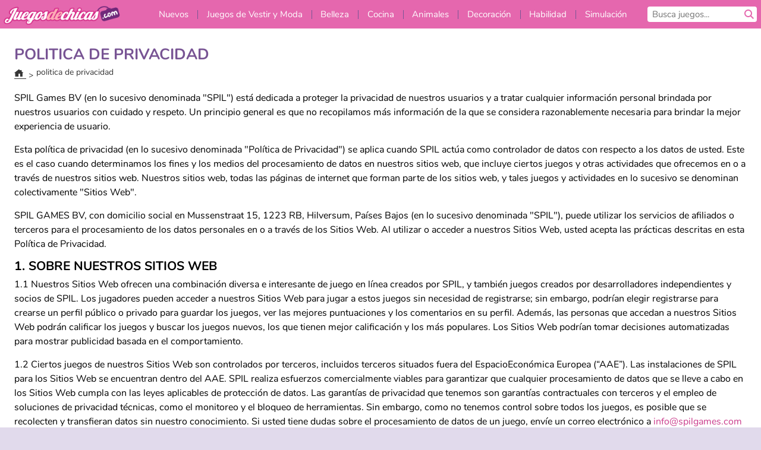

--- FILE ---
content_type: text/html; charset=utf-8
request_url: https://www.juegosdechicas.com/politica_de_privacidad
body_size: 30774
content:
<!DOCTYPE html>
<html lang="es">
<head>
  <link rel="preconnect" href="https://cookie-cdn.cookiepro.com">
  
  <title>politica de privacidad | Juegos de Chicas y Juegos para Niñas - JuegosDeChicas.com</title>
  
  <meta http-equiv="Content-Security-Policy" content="frame-src *;">
  <meta http-equiv="Content-Type" content="text/html; charset=UTF-8">
  <meta property="sg:type" content="portal">
  <meta name="viewport" content="width=device-width, initial-scale=1">
  <meta name="google-site-verification" content="eNAryMogwYSfa4U6hg4gChlj-V8FmWc6yo5dChPtgDg">
  <meta name="apple-mobile-web-app-title" content="juegosdechicas.com">
  <meta name="application-name" content="juegosdechicas.com">
  <meta name="turbolinks-cache-control" content="no-cache">
  

  <link href="https://girlsgogamescdn.com/" rel="preconnect" crossorigin="">
  <link rel="stylesheet" media="screen" href="https://girlsgogamescdn.com/assets/girlsgogames/static-e8f4e2a7db18f60b802e7951b93cd952b8daa8af07df3c629b41d42cf752584f.css" />

  <link rel="stylesheet" media="screen" href="https://girlsgogamescdn.com/assets/spil/static-d6d47c75e2154c757e2edde5ef26bc11ace77db22dc65b5dbf8dd4fa2e9ed2b7.css" />

  

  <script type="application/ld+json">
{
    "@context": "https://schema.org/",
    "@type": "Organization",
    "@id": "https://azerion.com/#Organization",
    "address": {
        "@type": "PostalAddress",
        "streetAddress": "Beechavenue 182",
        "addressLocality": "Schiphol-Rijk",
        "addressRegion": "Noord-Holland",
        "postalCode": "1119 PX",
        "addressCountry": "The Netherlands",
        "email": "info@azerion.com",
        "telephone": "+31 (0) 20 760 2040"
    },
    "logo": {
        "type": "ImageObject",
        "url": "https://images.cdn.spilcloud.com/azerion-logo/1589895396_azerion_logo.png",
        "width": 222,
        "height": 181
    },
    "name": "Azerion",
    "url": "https://azerion.com/",
    "sameAs": [
        "https://www.facebook.com/WeAreAzerion/",
        "https://www.linkedin.com/company/azerion/",
        "https://twitter.com/weareazerion",
        "https://www.youtube.com/channel/UCJ6LErg7E2QNs4dftBVwNdA/",
        "https://de.wikipedia.org/wiki/Azerion"
        ],
    "brand": [
        {
            "@type": "WebSite",
            "name": "Agame",
            "url": "https://www.agame.com"
        },
        {
            "@type": "WebSite",
            "name": "Plinga",
            "url": "https://www.plinga.com"
        },
        {
            "@type": "WebSite",
            "name": "GameDistribution",
            "url": "https://gamedistribution.com"
        },
        {
            "@type": "WebSite",
            "name": "Sulake",
            "url": "https://www.sulake.com"
        },
        {
            "@type": "WebSite",
            "name": "Voidu",
            "url": "https://www.voidu.com/en"
        },
        {
            "@type": "WebSite",
            "name": "Kizi",
            "url": "https://kizi.com"
        },
        {
            "@type": "WebSite",
            "name": "A10",
            "url": "https://www.a10.com"
        },
        {
            "@type": "WebSite",
            "name": "Flashgames",
            "url": "https://www.flashgames.ru"
        },
        {
            "@type": "WebSite",
            "name": "Games",
            "url": "https://www.games.co.id"
        },
        {
            "@type": "WebSite",
            "name": "Games",
            "url": "https://www.games.co.uk"
        },
        {
            "@type": "WebSite",
            "name": "Gamesgames",
            "url": "https://www.gamesgames.com"
        },
        {
            "@type": "WebSite",
            "name": "Giochi",
            "url": "https://www.giochi.it"
        },
        {
            "@type": "WebSite",
            "name": "Gioco",
            "url": "https://www.gioco.it"
        },
        {
            "@type": "WebSite",
            "name": "Girlsgogames",
            "url": "https://www.girlsgogames.co.id"
        },
        {
            "@type": "WebSite",
            "name": "Girlsgogames",
            "url": "https://www.girlsgogames.co.uk"
        },
        {
            "@type": "WebSite",
            "name": "Girlsgogames",
            "url": "https://www.girlsgogames.com"
        },
        {
            "@type": "WebSite",
            "name": "Girlsgogames",
            "url": "https://www.girlsgogames.de"
        },
        {
            "@type": "WebSite",
            "name": "Girlsgogames",
            "url": "https://www.girlsgogames.fr"
        },
        {
            "@type": "WebSite",
            "name": "Girlsgogames",
            "url": "https://www.girlsgogames.it"
        },
        {
            "@type": "WebSite",
            "name": "Girlsgogames",
            "url": "https://www.girlsgogames.ru"
        },
        {
            "@type": "WebSite",
            "name": "Gry",
            "url": "https://www.gry.pl"
        },
        {
            "@type": "WebSite",
            "name": "Jetztspielen",
            "url": "https://www.jetztspielen.de"
        },
        {
            "@type": "WebSite",
            "name": "Jeu",
            "url": "https://www.jeu.fr"
        },
        {
            "@type": "WebSite",
            "name": "Jeux",
            "url": "https://www.jeux.fr"
        },
        {
            "@type": "WebSite",
            "name": "Juegos",
            "url": "https://www.juegos.com"
        },
        {
            "@type": "WebSite",
            "name": "Juegosdechicas",
            "url": "https://www.juegosdechicas.com"
        },
        {
            "@type": "WebSite",
            "name": "Mousebreaker",
            "url": "https://www.mousebreaker.com"
        },
        {
            "@type": "WebSite",
            "name": "Ojogos",
            "url": "https://www.ojogos.com.br"
        },
        {
            "@type": "WebSite",
            "name": "Ourgames",
            "url": "https://www.ourgames.ru"
        },
        {
            "@type": "WebSite",
            "name": "Oyunskor",
            "url": "https://www.oyunskor.com"
        },
        {
            "@type": "WebSite",
            "name": "Permainan",
            "url": "https://www.permainan.co.id"
        },
        {
            "@type": "WebSite",
            "name": "Spel",
            "url": "https://www.spel.nl"
        },
        {
            "@type": "WebSite",
            "name": "Spela",
            "url": "https://www.spela.se"
        },
        {
            "@type": "WebSite",
            "name": "Spelletjes",
            "url": "https://www.spelletjes.nl"
        },
        {
            "@type": "WebSite",
            "name": "Spielen",
            "url": "https://www.spielen.com"
        }
    ]
}




  </script>
  <script type="application/ld+json">
{
    "@context": "https://schema.org",
    "@type": "WebSite",
    "name": "Juegosdechicas.com",
    "url": "https://www.juegosdechicas.com/",
    "@id": "#WebSite",
    "inLanguage": "es",
    "image": "https://girlsgogamescdn.com/assets/girlsgogames/logos/default/girlsgogames.es.desktop-ff64f53f465e93ee91c0e3eea2e23eb911fa9d2661cabd4163fa7502ad46c2ed.webp",
    "potentialAction": {
      "@type": "SearchAction",
      "target": "https://www.juegosdechicas.com/buscar?term=%7Bsearch_term_string%7D",
      "query-input": "required name=search_term_string"
    },
    "publisher": {
        "@id": "https://azerion.com/#Organization"
    }
}




  </script>


  

  <link rel="shortcut icon" type="image/x-icon" href="/favicon.ico">

  <script>

    window.search_url = 'https://www.juegosdechicas.com/buscar';
    window.autocomplete_url = window.search_url + '.json';
    window.site = {
      environment: 'live',
      is_mobile: 'desktop',
      spil_channel_name: 'girls',
      theme: 'girlsgogames',
      token: 'BAFL1HmuLgYAYAMA',
    }
    window.gtm_id = 'GTM-NNTPC7';
    window.account_deleted_notification = 'Su cuenta y todos los datos relacionados se eliminarán en 5 minutos.';
    document.display_deleted_notification = false;
    kids_version_urls = {
      agame: 'https://kids.agame.com',
    }
  </script>

  <script src="https://girlsgogamescdn.com/assets/girlsgogames/girlsgogames-57a99a19f34783f703f5f2d83d785b9ec329f74e9ae1108cc706cf22f8223abd.js"></script>

  

	</head>

	<body class="desktop class_static" data-controller="static" data-action="privacy_policy" data-namespace-name="PORTALJS">

<div class="confirm-age">
  <div class="main">
    <h3>Please enter your year of birth</h3>
    <div class="content-container">
      <p>Before you can continue you must enter your year of birth</p>
      <div class="btn-group d-lg-inline-block" role="group">
        <select id="birthdate" name="yeardata" autocomplete="off" class="age-input" required>
          <option value="" selected disabled hidden>Choose here</option>
        </select>
        <button class="age-button btn-default" id="age-submit">
          submit
        </button>
      </div>
    </div>
  </div>
  <div class="overlay">
  </div>
</div>
<style>
  .age-input {
    border-radius: .4em;
    border: 1px solid var(--form-border);
    min-height: 1.75em;
    padding: 1em;
    position: relative;
    z-index: 1;
    font-family: 'Poppins', sans-serif;
    font-size: 14px;
    font-weight: bold;
    display: block;
    margin: 20px 0 0 0;
    background-image: linear-gradient(45deg, transparent 50%, gray 50%), linear-gradient(135deg, gray 50%, transparent 50%), linear-gradient(to right, #ccc, #ccc);
    background-position: calc(100% - 16px) calc(1em + 8px), calc(100% - 11px) calc(1em + 8px), calc(100% - 2.5em) 0.5em;
    background-size: 5px 5px, 5px 5px, 1px 2.5em;
    background-repeat: no-repeat;
    -webkit-appearance: none;
    -moz-appearance: none;
  }

  .confirm-age {
    z-index: 2147483645;
    top: 23%;
    position: fixed;
    right: 0;
    width: 75%;
    max-width: 570px;
    border-radius: 5px;
    left: 0;
    margin: 0 auto;
    font-size: 14px;
    max-height: 90%;
    padding: 20px;
    font-family: 'Poppins', sans-serif;
    color: #1e1e1e;
    display: none;
  }

  .confirm-age.show {
    display: block;
  }

  .confirm-age h3 {
    font-size: 21px;
    line-height: 32px;
    text-transform: none;
    text-align: center;
    max-width: 480px;
  }


  #onetrust-consent-sdk.age-confirmed #onetrust-policy-title::after {
    content: "2/2";
    font-size: 14px;
    line-height: 21px;
    position: absolute;
    right: 20px;
    top: 20px;
  }

  .confirm-age p {
    font-size: 13px;
    text-align: center;
  }

  #onetrust-close-btn-container {
    display: none !important;
  }

  .age-button {
    display: inline-block;
    padding: 10px 25px;
    font-size: 14px;
    text-align: center;
    font-weight: 700;
    color: #0355ff;
    box-shadow: 0 1px 4px rgba(0, 0, 0, 0.16);
    border-radius: 5px;
    border: 1px solid #0355ff;
    margin-top: 20px;
    text-transform: uppercase;
  }

  .age-button:hover {
    cursor: pointer;
    background-color: #e1e6ee;
  }

  .age-button.older {
    background-color: #0355ff;
    color: white;
    margin-left: 9px;
  }

  .age-button.older:hover {
    background-color: #0040c4;
  }

  .content-container {
    max-width: 480px;
    text-align: center;
    display: block;

  }

  .age-drago {
    position: absolute;
    right: -3px;
    bottom: 8px;
  }

  @media only screen and (max-width: 650px) {
    .age-drago {
      display: none;
    }

    .content-container {
      max-width: 100%;
    }
  }

  @media only screen and (max-width: 450px) {
    .content-container {
      display: flex;
      flex-direction: column;
    }

    .content-container p {
      order: 1;
    }

    .age-button.older {
      order: 2;
      margin-left: 0;
    }

    .age-button {
      order: 3;
    }

    .confirm-age h3 {
      font-size: 17px;
      line-height: 24px;
    }
  }

  @media screen and (max-width: 560px) {
    .btn-group {
      grid-template-columns: 1fr !important;
    }
  }

  .btn-group {
    display: grid;
    grid-template-columns: 1fr 1fr;
    grid-gap: 0 2em;
    order: 1;
    width: 95%;
    margin: auto;
  }
</style>
<script>
  window.addEventListener('turbolinks:load', () => {
    landOnAgeGatePage ()
  });
function landOnAgeGatePage () {

  (function () {
    window.onpageshow = function(event) {
      if (event.persisted) {
        window.location.reload();
      }
    };
  })();
    const urlPath = window.location.search;
    const urlParams = new URLSearchParams(urlPath);
    if(urlParams.has('ageGate')) {
      localStorage.removeItem("userAge");
    }


  handleAgeEntry = (userAge) => {
    if (userAge == "1" ){
      redirect_to_kids();
    }
    else if(userAge == "2"){
      showConsent();
    }
  }

  function showConsent() {
    let consent = document.getElementById('onetrust-consent-sdk'),
      ageGate = document.getElementsByClassName('confirm-age')[0];

    const overlay = document.getElementsByClassName('overlay')[0];

    consent.style.display = 'block';
    ageGate.style.display = 'none';
    overlay.style.display = 'none';
  }

  redirect_to_kids = () => {
    window.location = kids_version_urls[window.site.theme];
  }

  function ageGateForm() {
    const submitButton = document.querySelector('#age-submit');
    const min = new Date().getFullYear(),
      max = min - 100,
      select = document.getElementById('birthdate');
    lastOpt = document.querySelector('#birthdate').lastChild;
    for (let i = min; i >= max; i--) {
      const opt = document.createElement('option');
      opt.value = i;
      opt.text = i;
      select.add(opt);
    }

    const ageCalc = () => {
      let ageVal = document.querySelector('#birthdate').value;
      if (!ageVal) return;
      const currentYear = new Date().getFullYear();
      let ageResult = currentYear - ageVal;

      const between = (ageResult, minAge, maxAge) => {
        return ageResult >= minAge && ageResult <= maxAge;
      };

      const userAge = between(ageResult, 0, 13) ? "1" : "2"
      window.localStorage.setItem('userAge', userAge);

      handleAgeEntry(userAge);
    };

    submitButton.addEventListener('click', ageCalc);
  }

  const checkAge = () => {
    const userAge = window.localStorage.getItem('userAge');
    if(userAge == "1"){
      redirect_to_kids()
    }
  }

  ageGateForm();
  checkAge();



}

</script>


<div class="outer container" id="page_content">
  <div class="inner container">
    <header id="wdg_header" data-widget="header" class="wdg_header">
  <span class="menu-container-toggle menu-container-openbutton"></span>
  <div class="header-home-container">
    <div class="header-home">
      <a class="wdg_header_logo wdg_header_logo--90" id="wdg_header_logo" href="https://www.juegosdechicas.com/">
        <picture>
          <source width="100%" height="100%" data-srcset="https://girlsgogamescdn.com/assets/girlsgogames/logos/default/girlsgogames.es.desktop-ff64f53f465e93ee91c0e3eea2e23eb911fa9d2661cabd4163fa7502ad46c2ed.webp" type="image/webp" alt="Tu zona de juegos gratis en línea">
          <img width="100%" height="100%" class="lazy logo" data-src="https://girlsgogamescdn.com/assets/girlsgogames/logos/default/girlsgogames.es.desktop-44fe06c4bebe144435f8a978d81c1859371cb12d4dc704dc7eb9d825e5820d0c.png" alt="Tu zona de juegos gratis en línea"/>
        </picture>
</a>    </div>
  </div>
  <div class="header-menu-container " id="">
    <div class="menu-container">
      <div class="menu-header">
        

        <span class="menu-container-toggle menu-container-closebutton"></span>
        <picture>
          <source width="100%" height="100%" srcset="https://girlsgogamescdn.com/assets/girlsgogames/logos/default/girlsgogames.es.mobile-ff64f53f465e93ee91c0e3eea2e23eb911fa9d2661cabd4163fa7502ad46c2ed.webp" type="image/webp" alt="Tu zona de juegos gratis en línea">
          <img width="100%" height="100%" class="lazy logo" data-src="https://girlsgogamescdn.com/assets/girlsgogames/logos/default/girlsgogames.es.mobile-44fe06c4bebe144435f8a978d81c1859371cb12d4dc704dc7eb9d825e5820d0c.png" alt="Tu zona de juegos gratis en línea"/>
        </picture>
      </div>
      <nav id="wdg_menu" class="wdg_menu nav ready">
        <ul id="menu-items_list" class="menu__items_list promotions clearfix">
          <li class="menu-item" data-menu-id="new">
            <div class="menu-item-button-container menu-item-button-container--new-games">
              <a class="icon-wrapper new-games" href="https://www.juegosdechicas.com/juegos/nuevo">
                <p class="menu-title">Nuevos</p>
</a>            </div>
          </li>
          

              <li class="menu-item menu-item-category" data-menu-id="413">
  <div class="menu-item-button-container">
    <a class="icon-wrapper" href="http://www.juegosdechicas.com/juegos/moda">
      <p class="menu-title">Juegos de Vestir y Moda</p>
    </a> <span class="arrow"></span>
  </div>

  <div class="menu-item__dropdown menu-item__dropdown-list">
    <div class="categories dropdown">
      <div class="grid-col col-l-2-9 top-categories">
        <header class="box-header">
          <h3 class="box-title ellipsis">Categorías principales</h3>
        </header>

        <ul class="category grid-row col-2 col-s-3 col-m-4 col-l-2">
            <li class="grid-col">
  <a class="ellipsis" href="http://www.juegosdechicas.com/juegos/juegos-de-moda">
    <i class="c-i__fashion-games"></i>
    <div class="tile-title ellipsis">Juegos De Moda</div>
</a></li>

            <li class="grid-col">
  <a class="ellipsis" href="http://www.juegosdechicas.com/juegos/juegos_de_vestir_ropa_informal">
    <i class="c-i__casual_dress_up_games"></i>
    <div class="tile-title ellipsis">Juegos de vestir ropa informal para chicas</div>
</a></li>

            <li class="grid-col">
  <a class="ellipsis" href="http://www.juegosdechicas.com/juegos/juegos-de-compras">
    <i class="c-i__shopping-games"></i>
    <div class="tile-title ellipsis">Juegos De Compras</div>
</a></li>

            <li class="grid-col">
  <a class="ellipsis" href="http://www.juegosdechicas.com/juegos/juegos_de_shopaholic">
    <i class="c-i__shopaholic_games"></i>
    <div class="tile-title ellipsis">Juegos de Shopaholic</div>
</a></li>

            <li class="grid-col">
  <a class="ellipsis" href="http://www.juegosdechicas.com/juegos/juegos_de_vestir_novias">
    <i class="c-i__wedding_dress_up_games"></i>
    <div class="tile-title ellipsis">Juegos de vestir novias para chicas</div>
</a></li>

            <li class="grid-col">
  <a class="ellipsis" href="http://www.juegosdechicas.com/juegos/juegos_de_vestir_munecas">
    <i class="c-i__doll_dress_up_games"></i>
    <div class="tile-title ellipsis">Juegos de vestir muñecas</div>
</a></li>

            <li class="grid-col">
  <a class="ellipsis" href="http://www.juegosdechicas.com/juegos/juegos_de_vestir_para_citas">
    <i class="c-i__dating_dress_up_games"></i>
    <div class="tile-title ellipsis">Juegos de vestir para citas para chicas</div>
</a></li>

            <li class="grid-col">
  <a class="ellipsis" href="http://www.juegosdechicas.com/juegos/juegos-de-ropa">
    <i class="c-i__clothes-games"></i>
    <div class="tile-title ellipsis">Juegos De Ropa</div>
</a></li>

        </ul>

        <div class="all_category_labels-link-wrapper">
            <a title="Juegos de Vestir y Moda" class="all_category_labels-link" href="http://www.juegosdechicas.com/juegos/moda">Todos los juegos de Juegos de Vestir y Moda</a>

        </div>
      </div>
      <div class="grid-col col-l-7-9 best-games" data-widget="menu" data-label="best-games">
        <header class="box-header">
          <h3 class="box-title ellipsis">Mejores juegos</h3>
        </header>

        <ul class="grid-row  col-l-7">
            <li class="grid-col">
              <a class="tile" title="K-Pop Hunter Fashion" data-index="0" href="http://www.juegosdechicas.com/juego/k-pop-hunter-fashion">
  <div class="tile-thumbnail ">



    <picture>
      <source width="100%" height="100%" data-srcset="https://girlsgogamescdn.com/system/static/thumbs/spil_thumb_big/97595/webp_k-pop-hunter-fashion_200x120.webp?1762343010" type="image/webp" alt="K-Pop Hunter Fashion" media="(min-width: 481px)">
      <source data-srcset="https://girlsgogamescdn.com/system/static/thumbs/spil_thumb_big/97595/original_k-pop-hunter-fashion_200x120.png?1762343010" type="image/webp" alt="K-Pop Hunter Fashion" media="(max-width: 481px)" />
      <img width="100%" height="100%" class="lazy" data-appid="14083" data-index="1" data-src="https://girlsgogamescdn.com/system/static/thumbs/spil_thumb_big/97595/jpeg_k-pop-hunter-fashion_200x120.jpg?1762343010" alt="K-Pop Hunter Fashion">
    </picture>

  </div>
  <div class="tile-title" data-index="0">K-Pop Hunter Fashion</div>
</a>

            </li>
            <li class="grid-col">
              <a class="tile" title="Idol Livestream: Doll Dress Up" data-index="1" href="http://www.juegosdechicas.com/juego/idol-livestream-doll-dress-up">
  <div class="tile-thumbnail ">



    <picture>
      <source width="100%" height="100%" data-srcset="https://girlsgogamescdn.com/system/static/thumbs/spil_thumb_big/95808/webp_idol-livestream-doll-dress-up_200x120.webp?1751462244" type="image/webp" alt="Idol Livestream: Doll Dress Up" media="(min-width: 481px)">
      <source data-srcset="https://girlsgogamescdn.com/system/static/thumbs/spil_thumb_big/95808/original_idol-livestream-doll-dress-up_200x120.png?1751462244" type="image/webp" alt="Idol Livestream: Doll Dress Up" media="(max-width: 481px)" />
      <img width="100%" height="100%" class="lazy" data-appid="13833" data-index="2" data-src="https://girlsgogamescdn.com/system/static/thumbs/spil_thumb_big/95808/jpeg_idol-livestream-doll-dress-up_200x120.jpg?1751462244" alt="Idol Livestream: Doll Dress Up">
    </picture>

  </div>
  <div class="tile-title" data-index="1">Idol Livestream: Doll Dress Up</div>
</a>

            </li>
            <li class="grid-col">
              <a class="tile" title="Lady Popular" data-index="2" href="http://www.juegosdechicas.com/juego/lady-popular">
  <div class="tile-thumbnail ">



    <picture>
      <source width="100%" height="100%" data-srcset="https://girlsgogamescdn.com/system/static/thumbs/spil_thumb_big/52387/webp_Popladies_200x120.webp?1764228614" type="image/webp" alt="Lady Popular" media="(min-width: 481px)">
      <source data-srcset="https://girlsgogamescdn.com/system/static/thumbs/spil_thumb_big/52387/original_Popladies_200x120.png?1764228614" type="image/webp" alt="Lady Popular" media="(max-width: 481px)" />
      <img width="100%" height="100%" class="lazy" data-appid="576742227280301448" data-index="3" data-src="https://girlsgogamescdn.com/system/static/thumbs/spil_thumb_big/52387/jpeg_Popladies_200x120.jpg?1764228614" alt="Lady Popular">
    </picture>

  </div>
  <div class="tile-title" data-index="2">Lady Popular</div>
</a>

            </li>
            <li class="grid-col">
              <a class="tile" title="ASMR Makeover &amp; Makeup Studio" data-index="3" href="http://www.juegosdechicas.com/juego/asmr-makeover-makeup-studio">
  <div class="tile-thumbnail ">



    <picture>
      <source width="100%" height="100%" data-srcset="https://girlsgogamescdn.com/system/static/thumbs/spil_thumb_big/97425/webp_asmr-makeover-makeup-studio_200x120.webp?1761832878" type="image/webp" alt="ASMR Makeover &amp; Makeup Studio" media="(min-width: 481px)">
      <source data-srcset="https://girlsgogamescdn.com/system/static/thumbs/spil_thumb_big/97425/original_asmr-makeover-makeup-studio_200x120.png?1761832878" type="image/webp" alt="ASMR Makeover &amp; Makeup Studio" media="(max-width: 481px)" />
      <img width="100%" height="100%" class="lazy" data-appid="14058" data-index="4" data-src="https://girlsgogamescdn.com/system/static/thumbs/spil_thumb_big/97425/jpeg_asmr-makeover-makeup-studio_200x120.jpg?1761832878" alt="ASMR Makeover &amp; Makeup Studio">
    </picture>

  </div>
  <div class="tile-title" data-index="3">ASMR Makeover &amp; Makeup Studio</div>
</a>

            </li>
            <li class="grid-col">
              <a class="tile" title="Back to School Uniforms Edition" data-index="4" href="http://www.juegosdechicas.com/juego/back-to-school-uniforms-edition">
  <div class="tile-thumbnail ">



    <picture>
      <source width="100%" height="100%" data-srcset="https://girlsgogamescdn.com/system/static/thumbs/spil_thumb_big/96941/webp_back-to-school-uniforms-edition_200x120.webp?1759332489" type="image/webp" alt="Back to School Uniforms Edition" media="(min-width: 481px)">
      <source data-srcset="https://girlsgogamescdn.com/system/static/thumbs/spil_thumb_big/96941/original_back-to-school-uniforms-edition_200x120.png?1759332489" type="image/webp" alt="Back to School Uniforms Edition" media="(max-width: 481px)" />
      <img width="100%" height="100%" class="lazy" data-appid="13985" data-index="5" data-src="https://girlsgogamescdn.com/system/static/thumbs/spil_thumb_big/96941/jpeg_back-to-school-uniforms-edition_200x120.jpg?1759332489" alt="Back to School Uniforms Edition">
    </picture>

  </div>
  <div class="tile-title" data-index="4">Back to School Uniforms Edition</div>
</a>

            </li>
            <li class="grid-col">
              <a class="tile" title="Fashionista Avatar Studio Dress Up" data-index="5" href="http://www.juegosdechicas.com/juego/fashionista-avatar-studio-dress-up">
  <div class="tile-thumbnail ">



    <picture>
      <source width="100%" height="100%" data-srcset="https://girlsgogamescdn.com/system/static/thumbs/spil_thumb_big/92494/webp_fashionista-avatar-studio-dress-up_200x120.webp?1725280156" type="image/webp" alt="Fashionista Avatar Studio Dress Up" media="(min-width: 481px)">
      <source data-srcset="https://girlsgogamescdn.com/system/static/thumbs/spil_thumb_big/92494/original_fashionista-avatar-studio-dress-up_200x120.png?1725280156" type="image/webp" alt="Fashionista Avatar Studio Dress Up" media="(max-width: 481px)" />
      <img width="100%" height="100%" class="lazy" data-appid="13393" data-index="6" data-src="https://girlsgogamescdn.com/system/static/thumbs/spil_thumb_big/92494/jpeg_fashionista-avatar-studio-dress-up_200x120.jpg?1725280156" alt="Fashionista Avatar Studio Dress Up">
    </picture>

  </div>
  <div class="tile-title" data-index="5">Fashionista Avatar Studio Dress Up</div>
</a>

            </li>
            <li class="grid-col">
              <a class="tile" title="Cuida a la bebé Hazel" data-index="6" href="http://www.juegosdechicas.com/juego/cuida_a_la_bebe_hazel">
  <div class="tile-thumbnail ">



    <picture>
      <source width="100%" height="100%" data-srcset="https://girlsgogamescdn.com/system/static/thumbs/spil_thumb_big/10913/webp_200X120_155711_1555422074.webp?1692372896" type="image/webp" alt="Cuida a la bebé Hazel" media="(min-width: 481px)">
      <source data-srcset="https://girlsgogamescdn.com/system/static/thumbs/spil_thumb_big/10913/original_200X120_155711_1555422074.png?1692372896" type="image/webp" alt="Cuida a la bebé Hazel" media="(max-width: 481px)" />
      <img width="100%" height="100%" class="lazy" data-appid="576742227280289855" data-index="7" data-src="https://girlsgogamescdn.com/system/static/thumbs/spil_thumb_big/10913/jpeg_200X120_155711_1555422074.jpg?1692372896" alt="Cuida a la bebé Hazel">
    </picture>

  </div>
  <div class="tile-title" data-index="6">Cuida a la bebé Hazel</div>
</a>

            </li>
            <li class="grid-col">
              <a class="tile" title="Chica a lunares: boda en ruinas" data-index="7" href="http://www.juegosdechicas.com/juego/chica-a-lunares-boda-en-ruinas">
  <div class="tile-thumbnail ">



    <picture>
      <source width="100%" height="100%" data-srcset="https://girlsgogamescdn.com/system/static/thumbs/spil_thumb_big/13195/webp_200X120_175279_1555314778.webp?1692374543" type="image/webp" alt="Chica a lunares: boda en ruinas" media="(min-width: 481px)">
      <source data-srcset="https://girlsgogamescdn.com/system/static/thumbs/spil_thumb_big/13195/original_200X120_175279_1555314778.png?1692374543" type="image/webp" alt="Chica a lunares: boda en ruinas" media="(max-width: 481px)" />
      <img width="100%" height="100%" class="lazy" data-appid="576742227280309423" data-index="8" data-src="https://girlsgogamescdn.com/system/static/thumbs/spil_thumb_big/13195/jpeg_200X120_175279_1555314778.jpg?1692374543" alt="Chica a lunares: boda en ruinas">
    </picture>

  </div>
  <div class="tile-title" data-index="7">Chica a lunares: boda en ruinas</div>
</a>

            </li>
            <li class="grid-col">
              <a class="tile" title="K-Pop Hunter Halloween Fashion" data-index="8" href="http://www.juegosdechicas.com/juego/k-pop-hunter-halloween-fashion">
  <div class="tile-thumbnail ">



    <picture>
      <source width="100%" height="100%" data-srcset="https://girlsgogamescdn.com/system/static/thumbs/spil_thumb_big/97290/webp_k-pop-hunter-halloween-fashion_200x120.webp?1761043114" type="image/webp" alt="K-Pop Hunter Halloween Fashion" media="(min-width: 481px)">
      <source data-srcset="https://girlsgogamescdn.com/system/static/thumbs/spil_thumb_big/97290/original_k-pop-hunter-halloween-fashion_200x120.png?1761043114" type="image/webp" alt="K-Pop Hunter Halloween Fashion" media="(max-width: 481px)" />
      <img width="100%" height="100%" class="lazy" data-appid="14037" data-index="9" data-src="https://girlsgogamescdn.com/system/static/thumbs/spil_thumb_big/97290/jpeg_k-pop-hunter-halloween-fashion_200x120.jpg?1761043114" alt="K-Pop Hunter Halloween Fashion">
    </picture>

  </div>
  <div class="tile-title" data-index="8">K-Pop Hunter Halloween Fashion</div>
</a>

            </li>
            <li class="grid-col">
              <a class="tile" title="Princesas: rivales en las compras" data-index="9" href="http://www.juegosdechicas.com/juego/princesas-rivales-en-las-compras">
  <div class="tile-thumbnail ">



    <picture>
      <source width="100%" height="100%" data-srcset="https://girlsgogamescdn.com/system/static/thumbs/spil_thumb_big/12742/webp_200X120_172386_1528727367.webp?1692374215" type="image/webp" alt="Princesas: rivales en las compras" media="(min-width: 481px)">
      <source data-srcset="https://girlsgogamescdn.com/system/static/thumbs/spil_thumb_big/12742/original_200X120_172386_1528727367.png?1692374215" type="image/webp" alt="Princesas: rivales en las compras" media="(max-width: 481px)" />
      <img width="100%" height="100%" class="lazy" data-appid="576742227280306530" data-index="10" data-src="https://girlsgogamescdn.com/system/static/thumbs/spil_thumb_big/12742/jpeg_200X120_172386_1528727367.jpg?1692374215" alt="Princesas: rivales en las compras">
    </picture>

  </div>
  <div class="tile-title" data-index="9">Princesas: rivales en las compras</div>
</a>

            </li>
            <li class="grid-col">
              <a class="tile" title="Preparaciones para la boda" data-index="10" href="http://www.juegosdechicas.com/juego/preparaciones-para-la-boda">
  <div class="tile-thumbnail ">



    <picture>
      <source width="100%" height="100%" data-srcset="https://girlsgogamescdn.com/system/static/thumbs/spil_thumb_big/12292/webp_200X120_170039_1498464195.webp?1692373886" type="image/webp" alt="Preparaciones para la boda" media="(min-width: 481px)">
      <source data-srcset="https://girlsgogamescdn.com/system/static/thumbs/spil_thumb_big/12292/original_200X120_170039_1498464195.png?1692373886" type="image/webp" alt="Preparaciones para la boda" media="(max-width: 481px)" />
      <img width="100%" height="100%" class="lazy" data-appid="576742227280304183" data-index="11" data-src="https://girlsgogamescdn.com/system/static/thumbs/spil_thumb_big/12292/jpeg_200X120_170039_1498464195.jpg?1692373886" alt="Preparaciones para la boda">
    </picture>

  </div>
  <div class="tile-title" data-index="10">Preparaciones para la boda</div>
</a>

            </li>
            <li class="grid-col">
              <a class="tile" title="Fashion Holic" data-index="11" href="http://www.juegosdechicas.com/juego/fashion-holic">
  <div class="tile-thumbnail ">



    <picture>
      <source width="100%" height="100%" data-srcset="https://girlsgogamescdn.com/system/static/thumbs/spil_thumb_big/72692/webp_Fashion-Holic-200x120.webp?1692375539" type="image/webp" alt="Fashion Holic" media="(min-width: 481px)">
      <source data-srcset="https://girlsgogamescdn.com/system/static/thumbs/spil_thumb_big/72692/original_Fashion-Holic-200x120.png?1692375539" type="image/webp" alt="Fashion Holic" media="(max-width: 481px)" />
      <img width="100%" height="100%" class="lazy" data-appid="12330" data-index="12" data-src="https://girlsgogamescdn.com/system/static/thumbs/spil_thumb_big/72692/jpeg_Fashion-Holic-200x120.jpg?1692375539" alt="Fashion Holic">
    </picture>

  </div>
  <div class="tile-title" data-index="11">Fashion Holic</div>
</a>

            </li>
            <li class="grid-col">
              <a class="tile" title="From Nerd To School Popular" data-index="12" href="http://www.juegosdechicas.com/juego/from-nerd-to-school-popular">
  <div class="tile-thumbnail ">



    <picture>
      <source width="100%" height="100%" data-srcset="https://girlsgogamescdn.com/system/static/thumbs/spil_thumb_big/92438/webp_from-nerd-to-school-popular_200x120.webp?1725276500" type="image/webp" alt="From Nerd To School Popular" media="(min-width: 481px)">
      <source data-srcset="https://girlsgogamescdn.com/system/static/thumbs/spil_thumb_big/92438/original_from-nerd-to-school-popular_200x120.png?1725276500" type="image/webp" alt="From Nerd To School Popular" media="(max-width: 481px)" />
      <img width="100%" height="100%" class="lazy" data-appid="13385" data-index="13" data-src="https://girlsgogamescdn.com/system/static/thumbs/spil_thumb_big/92438/jpeg_from-nerd-to-school-popular_200x120.jpg?1725276500" alt="From Nerd To School Popular">
    </picture>

  </div>
  <div class="tile-title" data-index="12">From Nerd To School Popular</div>
</a>

            </li>
            <li class="grid-col">
              <a class="tile" title="Princesas: Baile de máscaras" data-index="13" href="http://www.juegosdechicas.com/juego/princesas-baile-de-mascaras">
  <div class="tile-thumbnail ">



    <picture>
      <source width="100%" height="100%" data-srcset="https://girlsgogamescdn.com/system/static/thumbs/spil_thumb_big/12005/webp_200X120_167939.webp?1692373678" type="image/webp" alt="Princesas: Baile de máscaras" media="(min-width: 481px)">
      <source data-srcset="https://girlsgogamescdn.com/system/static/thumbs/spil_thumb_big/12005/original_200X120_167939.jpg?1692373678" type="image/webp" alt="Princesas: Baile de máscaras" media="(max-width: 481px)" />
      <img width="100%" height="100%" class="lazy" data-appid="576742227280302083" data-index="14" data-src="https://girlsgogamescdn.com/system/static/thumbs/spil_thumb_big/12005/jpeg_200X120_167939.jpg?1692373678" alt="Princesas: Baile de máscaras">
    </picture>

  </div>
  <div class="tile-title" data-index="13">Princesas: Baile de máscaras</div>
</a>

            </li>
        </ul>

      </div>
    </div>
  </div>
</li>

  <li class="menu-item menu-item-category" data-menu-id="342">
  <div class="menu-item-button-container">
    <a class="icon-wrapper" href="http://www.juegosdechicas.com/juegos/juegos-de-belleza">
      <p class="menu-title">Belleza</p>
    </a> <span class="arrow"></span>
  </div>

  <div class="menu-item__dropdown menu-item__dropdown-list">
    <div class="categories dropdown">
      <div class="grid-col col-l-2-9 top-categories">
        <header class="box-header">
          <h3 class="box-title ellipsis">Categorías principales</h3>
        </header>

        <ul class="category grid-row col-2 col-s-3 col-m-4 col-l-2">
            <li class="grid-col">
  <a class="ellipsis" href="http://www.juegosdechicas.com/juegos/estilismo">
    <i class="c-i__make_up"></i>
    <div class="tile-title ellipsis">Juegos de Maquillaje</div>
</a></li>

            <li class="grid-col">
  <a class="ellipsis" href="http://www.juegosdechicas.com/juegos/princesas">
    <i class="c-i__princess"></i>
    <div class="tile-title ellipsis">Juegos de Princesas</div>
</a></li>

            <li class="grid-col">
  <a class="ellipsis" href="http://www.juegosdechicas.com/juegos/chicas">
    <i class="c-i__girls"></i>
    <div class="tile-title ellipsis">Juegos de Chicas</div>
</a></li>

            <li class="grid-col">
  <a class="ellipsis" href="http://www.juegosdechicas.com/juegos/juegos_de_unas">
    <i class="c-i__nail_studio_games"></i>
    <div class="tile-title ellipsis">Juegos de Uñas</div>
</a></li>

            <li class="grid-col">
  <a class="ellipsis" href="http://www.juegosdechicas.com/juegos/peluqueria">
    <i class="c-i__hairdresser"></i>
    <div class="tile-title ellipsis">Juegos de Peluquería</div>
</a></li>

            <li class="grid-col">
  <a class="ellipsis" href="http://www.juegosdechicas.com/juegos/juegos_de_cambio_de_imagen">
    <i class="c-i__girl_makeover_games"></i>
    <div class="tile-title ellipsis">Juegos de cambio de imagen para chicas</div>
</a></li>

            <li class="grid-col">
  <a class="ellipsis" href="http://www.juegosdechicas.com/juegos/diseno">
    <i class="c-i__makeover"></i>
    <div class="tile-title ellipsis">Juegos de Diseño</div>
</a></li>

            <li class="grid-col">
  <a class="ellipsis" href="http://www.juegosdechicas.com/juegos/juegos-de-reinas">
    <i class="c-i__queen-games"></i>
    <div class="tile-title ellipsis">Juegos De Reinas</div>
</a></li>

        </ul>

        <div class="all_category_labels-link-wrapper">
            <a title="Juegos De Belleza" class="all_category_labels-link" href="http://www.juegosdechicas.com/juegos/juegos-de-belleza">Todos los juegos de Juegos De Belleza</a>

        </div>
      </div>
      <div class="grid-col col-l-7-9 best-games" data-widget="menu" data-label="best-games">
        <header class="box-header">
          <h3 class="box-title ellipsis">Mejores juegos</h3>
        </header>

        <ul class="grid-row  col-l-7">
            <li class="grid-col">
              <a class="tile" title="Chica a lunares: boda en ruinas" data-index="0" href="http://www.juegosdechicas.com/juego/chica-a-lunares-boda-en-ruinas">
  <div class="tile-thumbnail ">



    <picture>
      <source width="100%" height="100%" data-srcset="https://girlsgogamescdn.com/system/static/thumbs/spil_thumb_big/13195/webp_200X120_175279_1555314778.webp?1692374543" type="image/webp" alt="Chica a lunares: boda en ruinas" media="(min-width: 481px)">
      <source data-srcset="https://girlsgogamescdn.com/system/static/thumbs/spil_thumb_big/13195/original_200X120_175279_1555314778.png?1692374543" type="image/webp" alt="Chica a lunares: boda en ruinas" media="(max-width: 481px)" />
      <img width="100%" height="100%" class="lazy" data-appid="576742227280309423" data-index="1" data-src="https://girlsgogamescdn.com/system/static/thumbs/spil_thumb_big/13195/jpeg_200X120_175279_1555314778.jpg?1692374543" alt="Chica a lunares: boda en ruinas">
    </picture>

  </div>
  <div class="tile-title" data-index="0">Chica a lunares: boda en ruinas</div>
</a>

            </li>
            <li class="grid-col">
              <a class="tile" title="Reina del hielo: maquillaje de belleza" data-index="1" href="http://www.juegosdechicas.com/juego/reina-del-hielo-maquillaje-de-belleza">
  <div class="tile-thumbnail ">



    <picture>
      <source width="100%" height="100%" data-srcset="https://girlsgogamescdn.com/system/static/thumbs/spil_thumb_big/13151/webp_200X120_174994_1552295341.webp?1692374511" type="image/webp" alt="Reina del hielo: maquillaje de belleza" media="(min-width: 481px)">
      <source data-srcset="https://girlsgogamescdn.com/system/static/thumbs/spil_thumb_big/13151/original_200X120_174994_1552295341.png?1692374511" type="image/webp" alt="Reina del hielo: maquillaje de belleza" media="(max-width: 481px)" />
      <img width="100%" height="100%" class="lazy" data-appid="576742227280309138" data-index="2" data-src="https://girlsgogamescdn.com/system/static/thumbs/spil_thumb_big/13151/jpeg_200X120_174994_1552295341.jpg?1692374511" alt="Reina del hielo: maquillaje de belleza">
    </picture>

  </div>
  <div class="tile-title" data-index="1">Reina del hielo: maquillaje de belleza</div>
</a>

            </li>
            <li class="grid-col">
              <a class="tile" title="Curando manos" data-index="2" href="http://www.juegosdechicas.com/juego/curando-manos">
  <div class="tile-thumbnail ">



    <picture>
      <source width="100%" height="100%" data-srcset="https://girlsgogamescdn.com/system/static/thumbs/spil_thumb_big/13076/webp_200X120_174522_1549542852.webp?1692374456" type="image/webp" alt="Curando manos" media="(min-width: 481px)">
      <source data-srcset="https://girlsgogamescdn.com/system/static/thumbs/spil_thumb_big/13076/original_200X120_174522_1549542852.png?1692374456" type="image/webp" alt="Curando manos" media="(max-width: 481px)" />
      <img width="100%" height="100%" class="lazy" data-appid="576742227280308666" data-index="3" data-src="https://girlsgogamescdn.com/system/static/thumbs/spil_thumb_big/13076/jpeg_200X120_174522_1549542852.jpg?1692374456" alt="Curando manos">
    </picture>

  </div>
  <div class="tile-title" data-index="2">Curando manos</div>
</a>

            </li>
            <li class="grid-col">
              <a class="tile" title="Princesa dormida: nacimiento de gemelos" data-index="3" href="http://www.juegosdechicas.com/juego/princesa-dormida-nacimiento-de-gemelos">
  <div class="tile-thumbnail ">



    <picture>
      <source width="100%" height="100%" data-srcset="https://girlsgogamescdn.com/system/static/thumbs/spil_thumb_big/13271/webp_200X120_175766_1559812536.webp?1692374599" type="image/webp" alt="Princesa dormida: nacimiento de gemelos" media="(min-width: 481px)">
      <source data-srcset="https://girlsgogamescdn.com/system/static/thumbs/spil_thumb_big/13271/original_200X120_175766_1559812536.png?1692374599" type="image/webp" alt="Princesa dormida: nacimiento de gemelos" media="(max-width: 481px)" />
      <img width="100%" height="100%" class="lazy" data-appid="576742227280309910" data-index="4" data-src="https://girlsgogamescdn.com/system/static/thumbs/spil_thumb_big/13271/jpeg_200X120_175766_1559812536.jpg?1692374599" alt="Princesa dormida: nacimiento de gemelos">
    </picture>

  </div>
  <div class="tile-title" data-index="3">Princesa dormida: nacimiento de gemelos</div>
</a>

            </li>
            <li class="grid-col">
              <a class="tile" title="Reina de hielo: boda arruinada" data-index="4" href="http://www.juegosdechicas.com/juego/reina-de-hielo-boda-arruinada">
  <div class="tile-thumbnail ">



    <picture>
      <source width="100%" height="100%" data-srcset="https://girlsgogamescdn.com/system/static/thumbs/spil_thumb_big/13354/webp_200X120_176211_1563955603.webp?1692374661" type="image/webp" alt="Reina de hielo: boda arruinada" media="(min-width: 481px)">
      <source data-srcset="https://girlsgogamescdn.com/system/static/thumbs/spil_thumb_big/13354/original_200X120_176211_1563955603.png?1692374661" type="image/webp" alt="Reina de hielo: boda arruinada" media="(max-width: 481px)" />
      <img width="100%" height="100%" class="lazy" data-appid="576742227280310355" data-index="5" data-src="https://girlsgogamescdn.com/system/static/thumbs/spil_thumb_big/13354/jpeg_200X120_176211_1563955603.jpg?1692374661" alt="Reina de hielo: boda arruinada">
    </picture>

  </div>
  <div class="tile-title" data-index="4">Reina de hielo: boda arruinada</div>
</a>

            </li>
            <li class="grid-col">
              <a class="tile" title="Peinados de casamiento para la princesa" data-index="5" href="http://www.juegosdechicas.com/juego/peinados-de-casamiento-para-la-princesa">
  <div class="tile-thumbnail ">



    <picture>
      <source width="100%" height="100%" data-srcset="https://girlsgogamescdn.com/system/static/thumbs/spil_thumb_big/13280/webp_200X120_175794_1560414194.webp?1692374605" type="image/webp" alt="Peinados de casamiento para la princesa" media="(min-width: 481px)">
      <source data-srcset="https://girlsgogamescdn.com/system/static/thumbs/spil_thumb_big/13280/original_200X120_175794_1560414194.png?1692374605" type="image/webp" alt="Peinados de casamiento para la princesa" media="(max-width: 481px)" />
      <img width="100%" height="100%" class="lazy" data-appid="576742227280309938" data-index="6" data-src="https://girlsgogamescdn.com/system/static/thumbs/spil_thumb_big/13280/jpeg_200X120_175794_1560414194.jpg?1692374605" alt="Peinados de casamiento para la princesa">
    </picture>

  </div>
  <div class="tile-title" data-index="5">Peinados de casamiento para la princesa</div>
</a>

            </li>
            <li class="grid-col">
              <a class="tile" title="Problemas de una princesa adolescente" data-index="6" href="http://www.juegosdechicas.com/juego/problemas-de-una-princesa-adolescente">
  <div class="tile-thumbnail ">



    <picture>
      <source width="100%" height="100%" data-srcset="https://girlsgogamescdn.com/system/static/thumbs/spil_thumb_big/12012/webp_200X120_167998.webp?1692373683" type="image/webp" alt="Problemas de una princesa adolescente" media="(min-width: 481px)">
      <source data-srcset="https://girlsgogamescdn.com/system/static/thumbs/spil_thumb_big/12012/original_200X120_167998.jpg?1692373683" type="image/webp" alt="Problemas de una princesa adolescente" media="(max-width: 481px)" />
      <img width="100%" height="100%" class="lazy" data-appid="576742227280302142" data-index="7" data-src="https://girlsgogamescdn.com/system/static/thumbs/spil_thumb_big/12012/jpeg_200X120_167998.jpg?1692373683" alt="Problemas de una princesa adolescente">
    </picture>

  </div>
  <div class="tile-title" data-index="6">Problemas de una princesa adolescente</div>
</a>

            </li>
            <li class="grid-col">
              <a class="tile" title="Chica a lunares: dermatología" data-index="7" href="http://www.juegosdechicas.com/juego/chica-a-lunares-dermatologia">
  <div class="tile-thumbnail ">



    <picture>
      <source width="100%" height="100%" data-srcset="https://girlsgogamescdn.com/system/static/thumbs/spil_thumb_big/13422/webp_200X120_176759_1568795025.webp?1692374713" type="image/webp" alt="Chica a lunares: dermatología" media="(min-width: 481px)">
      <source data-srcset="https://girlsgogamescdn.com/system/static/thumbs/spil_thumb_big/13422/original_200X120_176759_1568795025.png?1692374713" type="image/webp" alt="Chica a lunares: dermatología" media="(max-width: 481px)" />
      <img width="100%" height="100%" class="lazy" data-appid="576742227280310903" data-index="8" data-src="https://girlsgogamescdn.com/system/static/thumbs/spil_thumb_big/13422/jpeg_200X120_176759_1568795025.jpg?1692374713" alt="Chica a lunares: dermatología">
    </picture>

  </div>
  <div class="tile-title" data-index="7">Chica a lunares: dermatología</div>
</a>

            </li>
            <li class="grid-col">
              <a class="tile" title="Ellie: doctor de lengua" data-index="8" href="http://www.juegosdechicas.com/juego/ellie-doctor-de-lengua">
  <div class="tile-thumbnail ">



    <picture>
      <source width="100%" height="100%" data-srcset="https://girlsgogamescdn.com/system/static/thumbs/spil_thumb_big/13177/webp_200X120_175155_1553767192.webp?1692374530" type="image/webp" alt="Ellie: doctor de lengua" media="(min-width: 481px)">
      <source data-srcset="https://girlsgogamescdn.com/system/static/thumbs/spil_thumb_big/13177/original_200X120_175155_1553767192.png?1692374530" type="image/webp" alt="Ellie: doctor de lengua" media="(max-width: 481px)" />
      <img width="100%" height="100%" class="lazy" data-appid="576742227280309299" data-index="9" data-src="https://girlsgogamescdn.com/system/static/thumbs/spil_thumb_big/13177/jpeg_200X120_175155_1553767192.jpg?1692374530" alt="Ellie: doctor de lengua">
    </picture>

  </div>
  <div class="tile-title" data-index="8">Ellie: doctor de lengua</div>
</a>

            </li>
            <li class="grid-col">
              <a class="tile" title="Manicura real estilo floral" data-index="9" href="http://www.juegosdechicas.com/juego/manicura-real-estilo-floral">
  <div class="tile-thumbnail ">



    <picture>
      <source width="100%" height="100%" data-srcset="https://girlsgogamescdn.com/system/static/thumbs/spil_thumb_big/12767/webp_200X120_172497_1530196175.webp?1692374234" type="image/webp" alt="Manicura real estilo floral" media="(min-width: 481px)">
      <source data-srcset="https://girlsgogamescdn.com/system/static/thumbs/spil_thumb_big/12767/original_200X120_172497_1530196175.png?1692374234" type="image/webp" alt="Manicura real estilo floral" media="(max-width: 481px)" />
      <img width="100%" height="100%" class="lazy" data-appid="576742227280306641" data-index="10" data-src="https://girlsgogamescdn.com/system/static/thumbs/spil_thumb_big/12767/jpeg_200X120_172497_1530196175.jpg?1692374234" alt="Manicura real estilo floral">
    </picture>

  </div>
  <div class="tile-title" data-index="9">Manicura real estilo floral</div>
</a>

            </li>
            <li class="grid-col">
              <a class="tile" title="ASMR Beauty Treatment" data-index="10" href="http://www.juegosdechicas.com/juego/asmr-beauty-treatment">
  <div class="tile-thumbnail ">



    <picture>
      <source width="100%" height="100%" data-srcset="https://girlsgogamescdn.com/system/static/thumbs/spil_thumb_big/90212/webp_ASMR-Beauty-Treatment-200x120.webp?1711458207" type="image/webp" alt="ASMR Beauty Treatment" media="(min-width: 481px)">
      <source data-srcset="https://girlsgogamescdn.com/system/static/thumbs/spil_thumb_big/90212/original_ASMR-Beauty-Treatment-200x120.png?1711458207" type="image/webp" alt="ASMR Beauty Treatment" media="(max-width: 481px)" />
      <img width="100%" height="100%" class="lazy" data-appid="13119" data-index="11" data-src="https://girlsgogamescdn.com/system/static/thumbs/spil_thumb_big/90212/jpeg_ASMR-Beauty-Treatment-200x120.jpg?1711458207" alt="ASMR Beauty Treatment">
    </picture>

  </div>
  <div class="tile-title" data-index="10">ASMR Beauty Treatment</div>
</a>

            </li>
            <li class="grid-col">
              <a class="tile" title="Reina del hielo: doctor de la lengua" data-index="11" href="http://www.juegosdechicas.com/juego/reina-del-hielo-doctor-de-la-lengua">
  <div class="tile-thumbnail ">



    <picture>
      <source width="100%" height="100%" data-srcset="https://girlsgogamescdn.com/system/static/thumbs/spil_thumb_big/13219/webp_200X120_175430_1557839484.webp?1692374561" type="image/webp" alt="Reina del hielo: doctor de la lengua" media="(min-width: 481px)">
      <source data-srcset="https://girlsgogamescdn.com/system/static/thumbs/spil_thumb_big/13219/original_200X120_175430_1557839484.png?1692374561" type="image/webp" alt="Reina del hielo: doctor de la lengua" media="(max-width: 481px)" />
      <img width="100%" height="100%" class="lazy" data-appid="576742227280309574" data-index="12" data-src="https://girlsgogamescdn.com/system/static/thumbs/spil_thumb_big/13219/jpeg_200X120_175430_1557839484.jpg?1692374561" alt="Reina del hielo: doctor de la lengua">
    </picture>

  </div>
  <div class="tile-title" data-index="11">Reina del hielo: doctor de la lengua</div>
</a>

            </li>
            <li class="grid-col">
              <a class="tile" title="Salón de uñas mágico" data-index="12" href="http://www.juegosdechicas.com/juego/salon-de-unas-magico">
  <div class="tile-thumbnail ">



    <picture>
      <source width="100%" height="100%" data-srcset="https://girlsgogamescdn.com/system/static/thumbs/spil_thumb_big/12958/webp_200X120_173726_1542291441.webp?1692374371" type="image/webp" alt="Salón de uñas mágico" media="(min-width: 481px)">
      <source data-srcset="https://girlsgogamescdn.com/system/static/thumbs/spil_thumb_big/12958/original_200X120_173726_1542291441.png?1692374371" type="image/webp" alt="Salón de uñas mágico" media="(max-width: 481px)" />
      <img width="100%" height="100%" class="lazy" data-appid="576742227280307870" data-index="13" data-src="https://girlsgogamescdn.com/system/static/thumbs/spil_thumb_big/12958/jpeg_200X120_173726_1542291441.jpg?1692374371" alt="Salón de uñas mágico">
    </picture>

  </div>
  <div class="tile-title" data-index="12">Salón de uñas mágico</div>
</a>

            </li>
            <li class="grid-col">
              <a class="tile" title="Arte de pintura de uñas" data-index="13" href="http://www.juegosdechicas.com/juego/arte-de-pintura-de-unas">
  <div class="tile-thumbnail ">



    <picture>
      <source width="100%" height="100%" data-srcset="https://girlsgogamescdn.com/system/static/thumbs/spil_thumb_big/13027/webp_200X120_174271_1547025289.webp?1692374420" type="image/webp" alt="Arte de pintura de uñas" media="(min-width: 481px)">
      <source data-srcset="https://girlsgogamescdn.com/system/static/thumbs/spil_thumb_big/13027/original_200X120_174271_1547025289.png?1692374420" type="image/webp" alt="Arte de pintura de uñas" media="(max-width: 481px)" />
      <img width="100%" height="100%" class="lazy" data-appid="576742227280308415" data-index="14" data-src="https://girlsgogamescdn.com/system/static/thumbs/spil_thumb_big/13027/jpeg_200X120_174271_1547025289.jpg?1692374420" alt="Arte de pintura de uñas">
    </picture>

  </div>
  <div class="tile-title" data-index="13">Arte de pintura de uñas</div>
</a>

            </li>
        </ul>

      </div>
    </div>
  </div>
</li>

  <li class="menu-item menu-item-category" data-menu-id="388">
  <div class="menu-item-button-container">
    <a class="icon-wrapper" href="http://www.juegosdechicas.com/juegos/cocina">
      <p class="menu-title">Cocina</p>
    </a> <span class="arrow"></span>
  </div>

  <div class="menu-item__dropdown menu-item__dropdown-list">
    <div class="categories dropdown">
      <div class="grid-col col-l-2-9 top-categories">
        <header class="box-header">
          <h3 class="box-title ellipsis">Categorías principales</h3>
        </header>

        <ul class="category grid-row col-2 col-s-3 col-m-4 col-l-2">
            <li class="grid-col">
  <a class="ellipsis" href="http://www.juegosdechicas.com/juegos/juegos_de_cocina_con_sara">
    <i class="c-i__saras_cooking_class_games"></i>
    <div class="tile-title ellipsis">Cocina con Sara</div>
</a></li>

            <li class="grid-col">
  <a class="ellipsis" href="http://www.juegosdechicas.com/juegos/juegos-de-tortas">
    <i class="c-i__cake-games"></i>
    <div class="tile-title ellipsis">Juegos de Pasteles</div>
</a></li>

            <li class="grid-col">
  <a class="ellipsis" href="http://www.juegosdechicas.com/juegos/juegos-de-cafeteria">
    <i class="c-i__cafe-games"></i>
    <div class="tile-title ellipsis">Juegos De Cafetería</div>
</a></li>

            <li class="grid-col">
  <a class="ellipsis" href="http://www.juegosdechicas.com/juegos/juegos-de-helados">
    <i class="c-i__ice-cream-games"></i>
    <div class="tile-title ellipsis">Juegos De Helados</div>
</a></li>

            <li class="grid-col">
  <a class="ellipsis" href="http://www.juegosdechicas.com/juegos/juegos-de-cocinar">
    <i class="c-i__kitchen"></i>
    <div class="tile-title ellipsis">Juegos de Cocinar</div>
</a></li>

            <li class="grid-col">
  <a class="ellipsis" href="http://www.juegosdechicas.com/juegos/pizza">
    <i class="c-i__pizza-games"></i>
    <div class="tile-title ellipsis">Juegos De Pizza</div>
</a></li>

            <li class="grid-col">
  <a class="ellipsis" href="http://www.juegosdechicas.com/juegos/sushi">
    <i class="c-i__sushi-games"></i>
    <div class="tile-title ellipsis">Juegos De Sushi</div>
</a></li>

            <li class="grid-col">
  <a class="ellipsis" href="http://www.juegosdechicas.com/juegos/tortas">
    <i class="c-i__baking"></i>
    <div class="tile-title ellipsis">Juegos De Tortas</div>
</a></li>

        </ul>

        <div class="all_category_labels-link-wrapper">
            <a title="Juegos de cocina" class="all_category_labels-link" href="http://www.juegosdechicas.com/juegos/cocina">Todos los juegos de Juegos de cocina</a>

        </div>
      </div>
      <div class="grid-col col-l-7-9 best-games" data-widget="menu" data-label="best-games">
        <header class="box-header">
          <h3 class="box-title ellipsis">Mejores juegos</h3>
        </header>

        <ul class="grid-row  col-l-7">
            <li class="grid-col">
              <a class="tile" title="Dark Chocolate Blackberry Cheesecake: Sara&#39;s Cooking Class" data-index="0" href="http://www.juegosdechicas.com/juego/dark-chocolate-blackberry-cheesecake-saras-cooking-class">
  <div class="tile-thumbnail ">



    <picture>
      <source width="100%" height="100%" data-srcset="https://girlsgogamescdn.com/system/static/thumbs/spil_thumb_big/11310/webp_1583397538_Berry-Cheesecake-Saras-Cooking-Class-200x120.webp?1692373165" type="image/webp" alt="Dark Chocolate Blackberry Cheesecake: Sara&#39;s Cooking Class" media="(min-width: 481px)">
      <source data-srcset="https://girlsgogamescdn.com/system/static/thumbs/spil_thumb_big/11310/original_1583397538_Berry-Cheesecake-Saras-Cooking-Class-200x120.png?1692373165" type="image/webp" alt="Dark Chocolate Blackberry Cheesecake: Sara&#39;s Cooking Class" media="(max-width: 481px)" />
      <img width="100%" height="100%" class="lazy" data-appid="576742227280293587" data-index="1" data-src="https://girlsgogamescdn.com/system/static/thumbs/spil_thumb_big/11310/jpeg_1583397538_Berry-Cheesecake-Saras-Cooking-Class-200x120.jpg?1692373165" alt="Dark Chocolate Blackberry Cheesecake: Sara&#39;s Cooking Class">
    </picture>

  </div>
  <div class="tile-title" data-index="0">Dark Chocolate Blackberry Cheesecake: Sara&#39;s Cooking Class</div>
</a>

            </li>
            <li class="grid-col">
              <a class="tile" title="Chocolate Cupcakes: Sara&#39;s Cooking Class" data-index="1" href="http://www.juegosdechicas.com/juego/chocolate-cupcakes-saras-cooking-class">
  <div class="tile-thumbnail ">



    <picture>
      <source width="100%" height="100%" data-srcset="https://girlsgogamescdn.com/system/static/thumbs/spil_thumb_big/11312/webp_1580294005_Chocolate-Cupcakes-Saras-Cooking-Class-200x120.webp?1692373167" type="image/webp" alt="Chocolate Cupcakes: Sara&#39;s Cooking Class" media="(min-width: 481px)">
      <source data-srcset="https://girlsgogamescdn.com/system/static/thumbs/spil_thumb_big/11312/original_1580294005_Chocolate-Cupcakes-Saras-Cooking-Class-200x120.png?1692373167" type="image/webp" alt="Chocolate Cupcakes: Sara&#39;s Cooking Class" media="(max-width: 481px)" />
      <img width="100%" height="100%" class="lazy" data-appid="576742227280293589" data-index="2" data-src="https://girlsgogamescdn.com/system/static/thumbs/spil_thumb_big/11312/jpeg_1580294005_Chocolate-Cupcakes-Saras-Cooking-Class-200x120.jpg?1692373167" alt="Chocolate Cupcakes: Sara&#39;s Cooking Class">
    </picture>

  </div>
  <div class="tile-title" data-index="1">Chocolate Cupcakes: Sara&#39;s Cooking Class</div>
</a>

            </li>
            <li class="grid-col">
              <a class="tile" title="Cocina realista: pizzas" data-index="2" href="http://www.juegosdechicas.com/juego/cocina-realista-pizzas">
  <div class="tile-thumbnail ">



    <picture>
      <source width="100%" height="100%" data-srcset="https://girlsgogamescdn.com/system/static/thumbs/spil_thumb_big/12625/webp_200X120_171804_1518616302.webp?1692374130" type="image/webp" alt="Cocina realista: pizzas" media="(min-width: 481px)">
      <source data-srcset="https://girlsgogamescdn.com/system/static/thumbs/spil_thumb_big/12625/original_200X120_171804_1518616302.png?1692374130" type="image/webp" alt="Cocina realista: pizzas" media="(max-width: 481px)" />
      <img width="100%" height="100%" class="lazy" data-appid="576742227280305948" data-index="3" data-src="https://girlsgogamescdn.com/system/static/thumbs/spil_thumb_big/12625/jpeg_200X120_171804_1518616302.jpg?1692374130" alt="Cocina realista: pizzas">
    </picture>

  </div>
  <div class="tile-title" data-index="2">Cocina realista: pizzas</div>
</a>

            </li>
            <li class="grid-col">
              <a class="tile" title="Chef de hamburguesas: historia de cocina" data-index="3" href="http://www.juegosdechicas.com/juego/chef-de-hamburguesas-historia-de-cocina">
  <div class="tile-thumbnail ">



    <picture>
      <source width="100%" height="100%" data-srcset="https://girlsgogamescdn.com/system/static/thumbs/spil_thumb_big/13055/webp_200X120_174423_1547806774.webp?1692374441" type="image/webp" alt="Chef de hamburguesas: historia de cocina" media="(min-width: 481px)">
      <source data-srcset="https://girlsgogamescdn.com/system/static/thumbs/spil_thumb_big/13055/original_200X120_174423_1547806774.png?1692374441" type="image/webp" alt="Chef de hamburguesas: historia de cocina" media="(max-width: 481px)" />
      <img width="100%" height="100%" class="lazy" data-appid="576742227280308567" data-index="4" data-src="https://girlsgogamescdn.com/system/static/thumbs/spil_thumb_big/13055/jpeg_200X120_174423_1547806774.jpg?1692374441" alt="Chef de hamburguesas: historia de cocina">
    </picture>

  </div>
  <div class="tile-title" data-index="3">Chef de hamburguesas: historia de cocina</div>
</a>

            </li>
            <li class="grid-col">
              <a class="tile" title="Cocina con Sara: Fettuccini con pollo" data-index="4" href="http://www.juegosdechicas.com/juego/cocina-con-sara-fettuccini-con-pollo">
  <div class="tile-thumbnail ">



    <picture>
      <source width="100%" height="100%" data-srcset="https://girlsgogamescdn.com/system/static/thumbs/spil_thumb_big/11289/webp_1429188626_200x120_SCC_ChickenFettucine.webp?1692373150" type="image/webp" alt="Cocina con Sara: Fettuccini con pollo" media="(min-width: 481px)">
      <source data-srcset="https://girlsgogamescdn.com/system/static/thumbs/spil_thumb_big/11289/original_1429188626_200x120_SCC_ChickenFettucine.png?1692373150" type="image/webp" alt="Cocina con Sara: Fettuccini con pollo" media="(max-width: 481px)" />
      <img width="100%" height="100%" class="lazy" data-appid="576742227280293350" data-index="5" data-src="https://girlsgogamescdn.com/system/static/thumbs/spil_thumb_big/11289/jpeg_1429188626_200x120_SCC_ChickenFettucine.jpg?1692373150" alt="Cocina con Sara: Fettuccini con pollo">
    </picture>

  </div>
  <div class="tile-title" data-index="4">Cocina con Sara: Fettuccini con pollo</div>
</a>

            </li>
            <li class="grid-col">
              <a class="tile" title="Cocina con Sara: ratatouille" data-index="5" href="http://www.juegosdechicas.com/juego/cocina-con-sara-ratatouille">
  <div class="tile-thumbnail ">



    <picture>
      <source width="100%" height="100%" data-srcset="https://girlsgogamescdn.com/system/static/thumbs/spil_thumb_big/11242/webp_1580293849_Ratatouille-Saras-Cooking-Class-200x120.webp?1692373115" type="image/webp" alt="Cocina con Sara: ratatouille" media="(min-width: 481px)">
      <source data-srcset="https://girlsgogamescdn.com/system/static/thumbs/spil_thumb_big/11242/original_1580293849_Ratatouille-Saras-Cooking-Class-200x120.png?1692373115" type="image/webp" alt="Cocina con Sara: ratatouille" media="(max-width: 481px)" />
      <img width="100%" height="100%" class="lazy" data-appid="576742227280293051" data-index="6" data-src="https://girlsgogamescdn.com/system/static/thumbs/spil_thumb_big/11242/jpeg_1580293849_Ratatouille-Saras-Cooking-Class-200x120.jpg?1692373115" alt="Cocina con Sara: ratatouille">
    </picture>

  </div>
  <div class="tile-title" data-index="5">Cocina con Sara: ratatouille</div>
</a>

            </li>
            <li class="grid-col">
              <a class="tile" title="Hot Dog Bush" data-index="6" href="http://www.juegosdechicas.com/juego/hot_dog_bush">
  <div class="tile-thumbnail ">



    <picture>
      <source width="100%" height="100%" data-srcset="https://girlsgogamescdn.com/system/static/thumbs/spil_thumb_big/9961/webp_1442245954_576742227280279816_large.webp?1692372220" type="image/webp" alt="Hot Dog Bush" media="(min-width: 481px)">
      <source data-srcset="https://girlsgogamescdn.com/system/static/thumbs/spil_thumb_big/9961/original_1442245954_576742227280279816_large.jpg?1692372220" type="image/webp" alt="Hot Dog Bush" media="(max-width: 481px)" />
      <img width="100%" height="100%" class="lazy" data-appid="576742227280279816" data-index="7" data-src="https://girlsgogamescdn.com/system/static/thumbs/spil_thumb_big/9961/jpeg_1442245954_576742227280279816_large.jpg?1692372220" alt="Hot Dog Bush">
    </picture>

  </div>
  <div class="tile-title" data-index="6">Hot Dog Bush</div>
</a>

            </li>
            <li class="grid-col">
              <a class="tile" title="Parfait de frutillas: Cocina con Sara" data-index="7" href="http://www.juegosdechicas.com/juego/parfait_de_frutillas_cocina_con_sara">
  <div class="tile-thumbnail ">



    <picture>
      <source width="100%" height="100%" data-srcset="https://girlsgogamescdn.com/system/static/thumbs/spil_thumb_big/10916/webp_1441881880_576742227280289860_large.webp?1692372898" type="image/webp" alt="Parfait de frutillas: Cocina con Sara" media="(min-width: 481px)">
      <source data-srcset="https://girlsgogamescdn.com/system/static/thumbs/spil_thumb_big/10916/original_1441881880_576742227280289860_large.jpg?1692372898" type="image/webp" alt="Parfait de frutillas: Cocina con Sara" media="(max-width: 481px)" />
      <img width="100%" height="100%" class="lazy" data-appid="576742227280289860" data-index="8" data-src="https://girlsgogamescdn.com/system/static/thumbs/spil_thumb_big/10916/jpeg_1441881880_576742227280289860_large.jpg?1692372898" alt="Parfait de frutillas: Cocina con Sara">
    </picture>

  </div>
  <div class="tile-title" data-index="7">Parfait de frutillas: Cocina con Sara</div>
</a>

            </li>
            <li class="grid-col">
              <a class="tile" title="Tiny Baker Rainbow Buttercream Cake" data-index="8" href="http://www.juegosdechicas.com/juego/tiny-baker-rainbow-buttercream-cake">
  <div class="tile-thumbnail ">



    <picture>
      <source width="100%" height="100%" data-srcset="https://girlsgogamescdn.com/system/static/thumbs/spil_thumb_big/97651/webp_tiny-baker-rainbow-buttercream-cake_200x120.webp?1762430530" type="image/webp" alt="Tiny Baker Rainbow Buttercream Cake" media="(min-width: 481px)">
      <source data-srcset="https://girlsgogamescdn.com/system/static/thumbs/spil_thumb_big/97651/original_tiny-baker-rainbow-buttercream-cake_200x120.png?1762430530" type="image/webp" alt="Tiny Baker Rainbow Buttercream Cake" media="(max-width: 481px)" />
      <img width="100%" height="100%" class="lazy" data-appid="14092" data-index="9" data-src="https://girlsgogamescdn.com/system/static/thumbs/spil_thumb_big/97651/jpeg_tiny-baker-rainbow-buttercream-cake_200x120.jpg?1762430530" alt="Tiny Baker Rainbow Buttercream Cake">
    </picture>

  </div>
  <div class="tile-title" data-index="8">Tiny Baker Rainbow Buttercream Cake</div>
</a>

            </li>
            <li class="grid-col">
              <a class="tile" title="Cocina con Sara: brownie de caramelo" data-index="9" href="http://www.juegosdechicas.com/juego/cocina-con-sara-brownie-de-caramelo">
  <div class="tile-thumbnail ">



    <picture>
      <source width="100%" height="100%" data-srcset="https://girlsgogamescdn.com/system/static/thumbs/spil_thumb_big/11241/webp_1418994127_caramelnutbrownie_200X120_158895.webp?1692373115" type="image/webp" alt="Cocina con Sara: brownie de caramelo" media="(min-width: 481px)">
      <source data-srcset="https://girlsgogamescdn.com/system/static/thumbs/spil_thumb_big/11241/original_1418994127_caramelnutbrownie_200X120_158895.jpg?1692373115" type="image/webp" alt="Cocina con Sara: brownie de caramelo" media="(max-width: 481px)" />
      <img width="100%" height="100%" class="lazy" data-appid="576742227280293039" data-index="10" data-src="https://girlsgogamescdn.com/system/static/thumbs/spil_thumb_big/11241/jpeg_1418994127_caramelnutbrownie_200X120_158895.jpg?1692373115" alt="Cocina con Sara: brownie de caramelo">
    </picture>

  </div>
  <div class="tile-title" data-index="9">Cocina con Sara: brownie de caramelo</div>
</a>

            </li>
            <li class="grid-col">
              <a class="tile" title="Delicious - Emily&#39;s New Beginning" data-index="10" href="http://www.juegosdechicas.com/juego/delicious-emilys-new-beginning">
  <div class="tile-thumbnail ">



    <picture>
      <source width="100%" height="100%" data-srcset="https://girlsgogamescdn.com/system/static/thumbs/spil_thumb_big/11436/webp_Emily&#39;s-New-Beginning-200x120.webp?1692373259" type="image/webp" alt="Delicious - Emily&#39;s New Beginning" media="(min-width: 481px)">
      <source data-srcset="https://girlsgogamescdn.com/system/static/thumbs/spil_thumb_big/11436/original_Emily&#39;s-New-Beginning-200x120.png?1692373259" type="image/webp" alt="Delicious - Emily&#39;s New Beginning" media="(max-width: 481px)" />
      <img width="100%" height="100%" class="lazy" data-appid="576742227280294747" data-index="11" data-src="https://girlsgogamescdn.com/system/static/thumbs/spil_thumb_big/11436/jpeg_Emily&#39;s-New-Beginning-200x120.jpg?1692373259" alt="Delicious - Emily&#39;s New Beginning">
    </picture>

  </div>
  <div class="tile-title" data-index="10">Delicious - Emily&#39;s New Beginning</div>
</a>

            </li>
            <li class="grid-col">
              <a class="tile" title="I Like Pizza" data-index="11" href="http://www.juegosdechicas.com/juego/i-like-pizza">
  <div class="tile-thumbnail ">



    <picture>
      <source width="100%" height="100%" data-srcset="https://girlsgogamescdn.com/system/static/thumbs/spil_thumb_big/71379/webp_I-Like-Pizza-200x120.webp?1692375389" type="image/webp" alt="I Like Pizza" media="(min-width: 481px)">
      <source data-srcset="https://girlsgogamescdn.com/system/static/thumbs/spil_thumb_big/71379/original_I-Like-Pizza-200x120.png?1692375389" type="image/webp" alt="I Like Pizza" media="(max-width: 481px)" />
      <img width="100%" height="100%" class="lazy" data-appid="576742227280312609" data-index="12" data-src="https://girlsgogamescdn.com/system/static/thumbs/spil_thumb_big/71379/jpeg_I-Like-Pizza-200x120.jpg?1692375389" alt="I Like Pizza">
    </picture>

  </div>
  <div class="tile-title" data-index="11">I Like Pizza</div>
</a>

            </li>
            <li class="grid-col">
              <a class="tile" title="Cocina con Sara: torta dada vuelta" data-index="12" href="http://www.juegosdechicas.com/juego/cocina-con-sara-torta-dada-vuelta">
  <div class="tile-thumbnail ">



    <picture>
      <source width="100%" height="100%" data-srcset="https://girlsgogamescdn.com/system/static/thumbs/spil_thumb_big/11240/webp_1419664162_200.webp?1692373114" type="image/webp" alt="Cocina con Sara: torta dada vuelta" media="(min-width: 481px)">
      <source data-srcset="https://girlsgogamescdn.com/system/static/thumbs/spil_thumb_big/11240/original_1419664162_200.jpg?1692373114" type="image/webp" alt="Cocina con Sara: torta dada vuelta" media="(max-width: 481px)" />
      <img width="100%" height="100%" class="lazy" data-appid="576742227280293038" data-index="13" data-src="https://girlsgogamescdn.com/system/static/thumbs/spil_thumb_big/11240/jpeg_1419664162_200.jpg?1692373114" alt="Cocina con Sara: torta dada vuelta">
    </picture>

  </div>
  <div class="tile-title" data-index="12">Cocina con Sara: torta dada vuelta</div>
</a>

            </li>
            <li class="grid-col">
              <a class="tile" title="Tortas heladas" data-index="13" href="http://www.juegosdechicas.com/juego/tortas-heladas">
  <div class="tile-thumbnail ">



    <picture>
      <source width="100%" height="100%" data-srcset="https://girlsgogamescdn.com/system/static/thumbs/spil_thumb_big/12528/webp_200X120_171262_1510668526.webp?1692374060" type="image/webp" alt="Tortas heladas" media="(min-width: 481px)">
      <source data-srcset="https://girlsgogamescdn.com/system/static/thumbs/spil_thumb_big/12528/original_200X120_171262_1510668526.png?1692374060" type="image/webp" alt="Tortas heladas" media="(max-width: 481px)" />
      <img width="100%" height="100%" class="lazy" data-appid="576742227280305406" data-index="14" data-src="https://girlsgogamescdn.com/system/static/thumbs/spil_thumb_big/12528/jpeg_200X120_171262_1510668526.jpg?1692374060" alt="Tortas heladas">
    </picture>

  </div>
  <div class="tile-title" data-index="13">Tortas heladas</div>
</a>

            </li>
        </ul>

      </div>
    </div>
  </div>
</li>

  <li class="menu-item menu-item-category" data-menu-id="323">
  <div class="menu-item-button-container">
    <a class="icon-wrapper" href="http://www.juegosdechicas.com/juegos/animales">
      <p class="menu-title">Animales</p>
    </a> <span class="arrow"></span>
  </div>

  <div class="menu-item__dropdown menu-item__dropdown-list">
    <div class="categories dropdown">
      <div class="grid-col col-l-2-9 top-categories">
        <header class="box-header">
          <h3 class="box-title ellipsis">Categorías principales</h3>
        </header>

        <ul class="category grid-row col-2 col-s-3 col-m-4 col-l-2">
            <li class="grid-col">
  <a class="ellipsis" href="http://www.juegosdechicas.com/juegos/my-dolphin-show">
    <i class="c-i__my-dolphin-show"></i>
    <div class="tile-title ellipsis">My Dolphin Show</div>
</a></li>

            <li class="grid-col">
  <a class="ellipsis" href="http://www.juegosdechicas.com/juegos/juegos-de-delfines">
    <i class="c-i__dolphin-games"></i>
    <div class="tile-title ellipsis">Juegos De Delfines</div>
</a></li>

            <li class="grid-col">
  <a class="ellipsis" href="http://www.juegosdechicas.com/juegos/juegos_de_gatos">
    <i class="c-i__cat_games"></i>
    <div class="tile-title ellipsis">Juegos de Gatos</div>
</a></li>

            <li class="grid-col">
  <a class="ellipsis" href="http://www.juegosdechicas.com/juegos/juegos-de-unicornios">
    <i class="c-i__unicorn-games"></i>
    <div class="tile-title ellipsis">Juegos De Unicornios</div>
</a></li>

            <li class="grid-col">
  <a class="ellipsis" href="http://www.juegosdechicas.com/juegos/juegos_de_caballos">
    <i class="c-i__horse_games"></i>
    <div class="tile-title ellipsis">Juegos de Caballos</div>
</a></li>

            <li class="grid-col">
  <a class="ellipsis" href="http://www.juegosdechicas.com/juegos/juegos-de-mascotas">
    <i class="c-i__pet-games"></i>
    <div class="tile-title ellipsis">Juegos De Mascotas</div>
</a></li>

            <li class="grid-col">
  <a class="ellipsis" href="http://www.juegosdechicas.com/juegos/juegos-de-cachorros">
    <i class="c-i__puppy-games"></i>
    <div class="tile-title ellipsis">Juegos De Cachorros</div>
</a></li>

            <li class="grid-col">
  <a class="ellipsis" href="http://www.juegosdechicas.com/juegos/juegos-de-ponis">
    <i class="c-i__pony-games"></i>
    <div class="tile-title ellipsis">Juegos De Ponis</div>
</a></li>

        </ul>

        <div class="all_category_labels-link-wrapper">
            <a title="Juegos de Animales" class="all_category_labels-link" href="http://www.juegosdechicas.com/juegos/animales">Todos los juegos de Juegos de Animales</a>

        </div>
      </div>
      <div class="grid-col col-l-7-9 best-games" data-widget="menu" data-label="best-games">
        <header class="box-header">
          <h3 class="box-title ellipsis">Mejores juegos</h3>
        </header>

        <ul class="grid-row  col-l-7">
            <li class="grid-col">
              <a class="tile" title="Pou" data-index="0" href="http://www.juegosdechicas.com/juego/pou">
  <div class="tile-thumbnail ">



    <picture>
      <source width="100%" height="100%" data-srcset="https://girlsgogamescdn.com/system/static/thumbs/spil_thumb_big/61361/webp_200X120_178219_1637078872.webp?1692375186" type="image/webp" alt="Pou" media="(min-width: 481px)">
      <source data-srcset="https://girlsgogamescdn.com/system/static/thumbs/spil_thumb_big/61361/original_200X120_178219_1637078872.png?1692375186" type="image/webp" alt="Pou" media="(max-width: 481px)" />
      <img width="100%" height="100%" class="lazy" data-appid="576742227280312363" data-index="1" data-src="https://girlsgogamescdn.com/system/static/thumbs/spil_thumb_big/61361/jpeg_200X120_178219_1637078872.jpg?1692375186" alt="Pou">
    </picture>

  </div>
  <div class="tile-title" data-index="0">Pou</div>
</a>

            </li>
            <li class="grid-col">
              <a class="tile" title="Chicken Scream Race" data-index="1" href="http://www.juegosdechicas.com/juego/chicken-scream-race">
  <div class="tile-thumbnail ">



    <picture>
      <source width="100%" height="100%" data-srcset="https://girlsgogamescdn.com/system/static/thumbs/spil_thumb_big/95218/webp_chicken-scream-race_200x120.webp?1747996291" type="image/webp" alt="Chicken Scream Race" media="(min-width: 481px)">
      <source data-srcset="https://girlsgogamescdn.com/system/static/thumbs/spil_thumb_big/95218/original_chicken-scream-race_200x120.png?1747996291" type="image/webp" alt="Chicken Scream Race" media="(max-width: 481px)" />
      <img width="100%" height="100%" class="lazy" data-appid="13745" data-index="2" data-src="https://girlsgogamescdn.com/system/static/thumbs/spil_thumb_big/95218/jpeg_chicken-scream-race_200x120.jpg?1747996291" alt="Chicken Scream Race">
    </picture>

  </div>
  <div class="tile-title" data-index="1">Chicken Scream Race</div>
</a>

            </li>
            <li class="grid-col">
              <a class="tile" title="Dream Pet Link" data-index="2" href="http://www.juegosdechicas.com/juego/dream-pet-link">
  <div class="tile-thumbnail ">



    <picture>
      <source width="100%" height="100%" data-srcset="https://girlsgogamescdn.com/system/static/thumbs/spil_thumb_big/9806/webp_1464611715_dream-pet-link200x120.webp?1692372107" type="image/webp" alt="Dream Pet Link" media="(min-width: 481px)">
      <source data-srcset="https://girlsgogamescdn.com/system/static/thumbs/spil_thumb_big/9806/original_1464611715_dream-pet-link200x120.jpg?1692372107" type="image/webp" alt="Dream Pet Link" media="(max-width: 481px)" />
      <img width="100%" height="100%" class="lazy" data-appid="576742227280262801" data-index="3" data-src="https://girlsgogamescdn.com/system/static/thumbs/spil_thumb_big/9806/jpeg_1464611715_dream-pet-link200x120.jpg?1692372107" alt="Dream Pet Link">
    </picture>

  </div>
  <div class="tile-title" data-index="2">Dream Pet Link</div>
</a>

            </li>
            <li class="grid-col">
              <a class="tile" title="ASMR Pet Treatment" data-index="3" href="http://www.juegosdechicas.com/juego/asmr-pet-treatment">
  <div class="tile-thumbnail ">



    <picture>
      <source width="100%" height="100%" data-srcset="https://girlsgogamescdn.com/system/static/thumbs/spil_thumb_big/96999/webp_asmr-pet-treatment_200x120.webp?1759847183" type="image/webp" alt="ASMR Pet Treatment" media="(min-width: 481px)">
      <source data-srcset="https://girlsgogamescdn.com/system/static/thumbs/spil_thumb_big/96999/original_asmr-pet-treatment_200x120.png?1759847183" type="image/webp" alt="ASMR Pet Treatment" media="(max-width: 481px)" />
      <img width="100%" height="100%" class="lazy" data-appid="13993" data-index="4" data-src="https://girlsgogamescdn.com/system/static/thumbs/spil_thumb_big/96999/jpeg_asmr-pet-treatment_200x120.jpg?1759847183" alt="ASMR Pet Treatment">
    </picture>

  </div>
  <div class="tile-title" data-index="3">ASMR Pet Treatment</div>
</a>

            </li>
            <li class="grid-col">
              <a class="tile" title="Organization Princess" data-index="4" href="http://www.juegosdechicas.com/juego/organization-princess">
  <div class="tile-thumbnail ">



    <picture>
      <source width="100%" height="100%" data-srcset="https://girlsgogamescdn.com/system/static/thumbs/spil_thumb_big/88459/webp_Organization-Princess-200x120.webp?1699444802" type="image/webp" alt="Organization Princess" media="(min-width: 481px)">
      <source data-srcset="https://girlsgogamescdn.com/system/static/thumbs/spil_thumb_big/88459/original_Organization-Princess-200x120.png?1699444802" type="image/webp" alt="Organization Princess" media="(max-width: 481px)" />
      <img width="100%" height="100%" class="lazy" data-appid="12879" data-index="5" data-src="https://girlsgogamescdn.com/system/static/thumbs/spil_thumb_big/88459/jpeg_Organization-Princess-200x120.jpg?1699444802" alt="Organization Princess">
    </picture>

  </div>
  <div class="tile-title" data-index="4">Organization Princess</div>
</a>

            </li>
            <li class="grid-col">
              <a class="tile" title="My Dolphin Show 7" data-index="5" href="http://www.juegosdechicas.com/juego/my-dolphin-show-7">
  <div class="tile-thumbnail ">



    <picture>
      <source width="100%" height="100%" data-srcset="https://girlsgogamescdn.com/system/static/thumbs/spil_thumb_big/11483/webp_1438334046_200.webp?1692373293" type="image/webp" alt="My Dolphin Show 7" media="(min-width: 481px)">
      <source data-srcset="https://girlsgogamescdn.com/system/static/thumbs/spil_thumb_big/11483/original_1438334046_200.jpg?1692373293" type="image/webp" alt="My Dolphin Show 7" media="(max-width: 481px)" />
      <img width="100%" height="100%" class="lazy" data-appid="576742227280295216" data-index="6" data-src="https://girlsgogamescdn.com/system/static/thumbs/spil_thumb_big/11483/jpeg_1438334046_200.jpg?1692373293" alt="My Dolphin Show 7">
    </picture>

  </div>
  <div class="tile-title" data-index="5">My Dolphin Show 7</div>
</a>

            </li>
            <li class="grid-col">
              <a class="tile" title="Hora del té" data-index="6" href="http://www.juegosdechicas.com/juego/hora-del-te">
  <div class="tile-thumbnail ">



    <picture>
      <source width="100%" height="100%" data-srcset="https://girlsgogamescdn.com/system/static/thumbs/spil_thumb_big/11099/webp_1425645453_teatime_200x120.webp?1692373020" type="image/webp" alt="Hora del té" media="(min-width: 481px)">
      <source data-srcset="https://girlsgogamescdn.com/system/static/thumbs/spil_thumb_big/11099/original_1425645453_teatime_200x120.jpg?1692373020" type="image/webp" alt="Hora del té" media="(max-width: 481px)" />
      <img width="100%" height="100%" class="lazy" data-appid="576742227280291982" data-index="7" data-src="https://girlsgogamescdn.com/system/static/thumbs/spil_thumb_big/11099/jpeg_1425645453_teatime_200x120.jpg?1692373020" alt="Hora del té">
    </picture>

  </div>
  <div class="tile-title" data-index="6">Hora del té</div>
</a>

            </li>
            <li class="grid-col">
              <a class="tile" title="Uniendo mascotas: Clásico" data-index="7" href="http://www.juegosdechicas.com/juego/uniendo-mascotas-clasico">
  <div class="tile-thumbnail ">



    <picture>
      <source width="100%" height="100%" data-srcset="https://girlsgogamescdn.com/system/static/thumbs/spil_thumb_big/12285/webp_200X120_170014_1498053745.webp?1692373882" type="image/webp" alt="Uniendo mascotas: Clásico" media="(min-width: 481px)">
      <source data-srcset="https://girlsgogamescdn.com/system/static/thumbs/spil_thumb_big/12285/original_200X120_170014_1498053745.png?1692373882" type="image/webp" alt="Uniendo mascotas: Clásico" media="(max-width: 481px)" />
      <img width="100%" height="100%" class="lazy" data-appid="576742227280304158" data-index="8" data-src="https://girlsgogamescdn.com/system/static/thumbs/spil_thumb_big/12285/jpeg_200X120_170014_1498053745.jpg?1692373882" alt="Uniendo mascotas: Clásico">
    </picture>

  </div>
  <div class="tile-title" data-index="7">Uniendo mascotas: Clásico</div>
</a>

            </li>
            <li class="grid-col">
              <a class="tile" title="Crazy BFF Party" data-index="8" href="http://www.juegosdechicas.com/juego/crazy-bff-party">
  <div class="tile-thumbnail ">



    <picture>
      <source width="100%" height="100%" data-srcset="https://girlsgogamescdn.com/system/static/thumbs/spil_thumb_big/70046/webp_Crazy-BFF-Party-200x120.webp?1692375266" type="image/webp" alt="Crazy BFF Party" media="(min-width: 481px)">
      <source data-srcset="https://girlsgogamescdn.com/system/static/thumbs/spil_thumb_big/70046/original_Crazy-BFF-Party-200x120.png?1692375266" type="image/webp" alt="Crazy BFF Party" media="(max-width: 481px)" />
      <img width="100%" height="100%" class="lazy" data-appid="576742227280312462" data-index="9" data-src="https://girlsgogamescdn.com/system/static/thumbs/spil_thumb_big/70046/jpeg_Crazy-BFF-Party-200x120.jpg?1692375266" alt="Crazy BFF Party">
    </picture>

  </div>
  <div class="tile-title" data-index="8">Crazy BFF Party</div>
</a>

            </li>
            <li class="grid-col">
              <a class="tile" title="Star Stable" data-index="9" href="http://www.juegosdechicas.com/juego/star-stable">
  <div class="tile-thumbnail ">



    <picture>
      <source width="100%" height="100%" data-srcset="https://girlsgogamescdn.com/system/static/thumbs/spil_thumb_big/13962/webp_star-stable-winter-2024_200x120.webp?1765185714" type="image/webp" alt="Star Stable" media="(min-width: 481px)">
      <source data-srcset="https://girlsgogamescdn.com/system/static/thumbs/spil_thumb_big/13962/original_star-stable-winter-2024_200x120.png?1765185714" type="image/webp" alt="Star Stable" media="(max-width: 481px)" />
      <img width="100%" height="100%" class="lazy" data-appid="576742227280312033" data-index="10" data-src="https://girlsgogamescdn.com/system/static/thumbs/spil_thumb_big/13962/jpeg_star-stable-winter-2024_200x120.jpg?1765185714" alt="Star Stable">
    </picture>

  </div>
  <div class="tile-title" data-index="9">Star Stable</div>
</a>

            </li>
            <li class="grid-col">
              <a class="tile" title="Butterfly Kyodai 2" data-index="10" href="http://www.juegosdechicas.com/juego/butterfly-kyodai-2">
  <div class="tile-thumbnail ">



    <picture>
      <source width="100%" height="100%" data-srcset="https://girlsgogamescdn.com/system/static/thumbs/spil_thumb_big/11491/webp_1439528836_200.webp?1692373299" type="image/webp" alt="Butterfly Kyodai 2" media="(min-width: 481px)">
      <source data-srcset="https://girlsgogamescdn.com/system/static/thumbs/spil_thumb_big/11491/original_1439528836_200.jpg?1692373299" type="image/webp" alt="Butterfly Kyodai 2" media="(max-width: 481px)" />
      <img width="100%" height="100%" class="lazy" data-appid="576742227280295272" data-index="11" data-src="https://girlsgogamescdn.com/system/static/thumbs/spil_thumb_big/11491/jpeg_1439528836_200.jpg?1692373299" alt="Butterfly Kyodai 2">
    </picture>

  </div>
  <div class="tile-title" data-index="10">Butterfly Kyodai 2</div>
</a>

            </li>
            <li class="grid-col">
              <a class="tile" title="Capybara Jump" data-index="11" href="http://www.juegosdechicas.com/juego/capybara-jump">
  <div class="tile-thumbnail ">



    <picture>
      <source width="100%" height="100%" data-srcset="https://girlsgogamescdn.com/system/static/thumbs/spil_thumb_big/98234/webp_capybara-jump_200x120.webp?1765459000" type="image/webp" alt="Capybara Jump" media="(min-width: 481px)">
      <source data-srcset="https://girlsgogamescdn.com/system/static/thumbs/spil_thumb_big/98234/original_capybara-jump_200x120.png?1765459000" type="image/webp" alt="Capybara Jump" media="(max-width: 481px)" />
      <img width="100%" height="100%" class="lazy" data-appid="14178" data-index="12" data-src="https://girlsgogamescdn.com/system/static/thumbs/spil_thumb_big/98234/jpeg_capybara-jump_200x120.jpg?1765459000" alt="Capybara Jump">
    </picture>

  </div>
  <div class="tile-title" data-index="11">Capybara Jump</div>
</a>

            </li>
            <li class="grid-col">
              <a class="tile" title="Viste a la Gata Enfermera" data-index="12" href="http://www.juegosdechicas.com/juego/viste-a-la-gata-enfermera">
  <div class="tile-thumbnail ">



    <picture>
      <source width="100%" height="100%" data-srcset="https://girlsgogamescdn.com/system/static/thumbs/spil_thumb_big/11602/webp_1443690185_nurse_kitten_chan_dress_up_200x120.webp?1692373383" type="image/webp" alt="Viste a la Gata Enfermera" media="(min-width: 481px)">
      <source data-srcset="https://girlsgogamescdn.com/system/static/thumbs/spil_thumb_big/11602/original_1443690185_nurse_kitten_chan_dress_up_200x120.jpg?1692373383" type="image/webp" alt="Viste a la Gata Enfermera" media="(max-width: 481px)" />
      <img width="100%" height="100%" class="lazy" data-appid="576742227280296880" data-index="13" data-src="https://girlsgogamescdn.com/system/static/thumbs/spil_thumb_big/11602/jpeg_1443690185_nurse_kitten_chan_dress_up_200x120.jpg?1692373383" alt="Viste a la Gata Enfermera">
    </picture>

  </div>
  <div class="tile-title" data-index="12">Viste a la Gata Enfermera</div>
</a>

            </li>
            <li class="grid-col">
              <a class="tile" title="Libro para colorear: hermosos unicornios" data-index="13" href="http://www.juegosdechicas.com/juego/libro-para-colorear-hermosos-unicornios">
  <div class="tile-thumbnail ">



    <picture>
      <source width="100%" height="100%" data-srcset="https://girlsgogamescdn.com/system/static/thumbs/spil_thumb_big/13421/webp_200X120_176685_1568039301.webp?1692374712" type="image/webp" alt="Libro para colorear: hermosos unicornios" media="(min-width: 481px)">
      <source data-srcset="https://girlsgogamescdn.com/system/static/thumbs/spil_thumb_big/13421/original_200X120_176685_1568039301.png?1692374712" type="image/webp" alt="Libro para colorear: hermosos unicornios" media="(max-width: 481px)" />
      <img width="100%" height="100%" class="lazy" data-appid="576742227280310829" data-index="14" data-src="https://girlsgogamescdn.com/system/static/thumbs/spil_thumb_big/13421/jpeg_200X120_176685_1568039301.jpg?1692374712" alt="Libro para colorear: hermosos unicornios">
    </picture>

  </div>
  <div class="tile-title" data-index="13">Libro para colorear: hermosos unicornios</div>
</a>

            </li>
        </ul>

      </div>
    </div>
  </div>
</li>

  <li class="menu-item menu-item-category" data-menu-id="401">
  <div class="menu-item-button-container">
    <a class="icon-wrapper" href="http://www.juegosdechicas.com/juegos/decoracion">
      <p class="menu-title">Decoración</p>
    </a> <span class="arrow"></span>
  </div>

  <div class="menu-item__dropdown menu-item__dropdown-list">
    <div class="categories dropdown">
      <div class="grid-col col-l-2-9 top-categories">
        <header class="box-header">
          <h3 class="box-title ellipsis">Categorías principales</h3>
        </header>

        <ul class="category grid-row col-2 col-s-3 col-m-4 col-l-2">
            <li class="grid-col">
  <a class="ellipsis" href="http://www.juegosdechicas.com/juegos/munecas">
    <i class="c-i__dolls"></i>
    <div class="tile-title ellipsis">Juegos de Muñecas para chicas</div>
</a></li>

            <li class="grid-col">
  <a class="ellipsis" href="http://www.juegosdechicas.com/juegos/juegos_de_decoracion_de_casas">
    <i class="c-i__house_makeover_games"></i>
    <div class="tile-title ellipsis">Juegos de decoración de casas para chicas</div>
</a></li>

            <li class="grid-col">
  <a class="ellipsis" href="http://www.juegosdechicas.com/juegos/juegos-de-casas">
    <i class="c-i__house-games"></i>
    <div class="tile-title ellipsis">Juegos De Casas</div>
</a></li>

            <li class="grid-col">
  <a class="ellipsis" href="http://www.juegosdechicas.com/juegos/decoracion-de-interior">
    <i class="c-i__room_decoration"></i>
    <div class="tile-title ellipsis">Decoración de interiores</div>
</a></li>

            <li class="grid-col">
  <a class="ellipsis" href="http://www.juegosdechicas.com/juegos/decoracion_del_dormitorio">
    <i class="c-i__bedroom_makeover_games"></i>
    <div class="tile-title ellipsis">Juegos de decoración del dormitorio para chicas</div>
</a></li>

            <li class="grid-col">
  <a class="ellipsis" href="http://www.juegosdechicas.com/juegos/juegos_de_casas_de_munecas">
    <i class="c-i__doll_house_games"></i>
    <div class="tile-title ellipsis">Juegos de casas de muñecas para chicas</div>
</a></li>

            <li class="grid-col">
  <a class="ellipsis" href="http://www.juegosdechicas.com/juegos/juegos-de-flores">
    <i class="c-i__flower-games"></i>
    <div class="tile-title ellipsis">Juegos De Flores</div>
</a></li>

            <li class="grid-col">
  <a class="ellipsis" href="http://www.juegosdechicas.com/juegos/juegos_de_decoracion">
    <i class="c-i__room_makeover_games"></i>
    <div class="tile-title ellipsis">Juegos de decoración para chicas</div>
</a></li>

        </ul>

        <div class="all_category_labels-link-wrapper">
            <a title="Juegos de decoración" class="all_category_labels-link" href="http://www.juegosdechicas.com/juegos/decoracion">Todos los juegos de Juegos de decoración</a>

        </div>
      </div>
      <div class="grid-col col-l-7-9 best-games" data-widget="menu" data-label="best-games">
        <header class="box-header">
          <h3 class="box-title ellipsis">Mejores juegos</h3>
        </header>

        <ul class="grid-row  col-l-7">
            <li class="grid-col">
              <a class="tile" title="Chica a lunares: boda en ruinas" data-index="0" href="http://www.juegosdechicas.com/juego/chica-a-lunares-boda-en-ruinas">
  <div class="tile-thumbnail ">



    <picture>
      <source width="100%" height="100%" data-srcset="https://girlsgogamescdn.com/system/static/thumbs/spil_thumb_big/13195/webp_200X120_175279_1555314778.webp?1692374543" type="image/webp" alt="Chica a lunares: boda en ruinas" media="(min-width: 481px)">
      <source data-srcset="https://girlsgogamescdn.com/system/static/thumbs/spil_thumb_big/13195/original_200X120_175279_1555314778.png?1692374543" type="image/webp" alt="Chica a lunares: boda en ruinas" media="(max-width: 481px)" />
      <img width="100%" height="100%" class="lazy" data-appid="576742227280309423" data-index="1" data-src="https://girlsgogamescdn.com/system/static/thumbs/spil_thumb_big/13195/jpeg_200X120_175279_1555314778.jpg?1692374543" alt="Chica a lunares: boda en ruinas">
    </picture>

  </div>
  <div class="tile-title" data-index="0">Chica a lunares: boda en ruinas</div>
</a>

            </li>
            <li class="grid-col">
              <a class="tile" title="Organization Princess" data-index="1" href="http://www.juegosdechicas.com/juego/organization-princess">
  <div class="tile-thumbnail ">



    <picture>
      <source width="100%" height="100%" data-srcset="https://girlsgogamescdn.com/system/static/thumbs/spil_thumb_big/88459/webp_Organization-Princess-200x120.webp?1699444802" type="image/webp" alt="Organization Princess" media="(min-width: 481px)">
      <source data-srcset="https://girlsgogamescdn.com/system/static/thumbs/spil_thumb_big/88459/original_Organization-Princess-200x120.png?1699444802" type="image/webp" alt="Organization Princess" media="(max-width: 481px)" />
      <img width="100%" height="100%" class="lazy" data-appid="12879" data-index="2" data-src="https://girlsgogamescdn.com/system/static/thumbs/spil_thumb_big/88459/jpeg_Organization-Princess-200x120.jpg?1699444802" alt="Organization Princess">
    </picture>

  </div>
  <div class="tile-title" data-index="1">Organization Princess</div>
</a>

            </li>
            <li class="grid-col">
              <a class="tile" title="Interior Designer - Decor Life" data-index="2" href="http://www.juegosdechicas.com/juego/interior-designer-decor-life">
  <div class="tile-thumbnail ">



    <picture>
      <source width="100%" height="100%" data-srcset="https://girlsgogamescdn.com/system/static/thumbs/spil_thumb_big/94430/webp_interior-designer-decor-life_200x120.webp?1740754950" type="image/webp" alt="Interior Designer - Decor Life" media="(min-width: 481px)">
      <source data-srcset="https://girlsgogamescdn.com/system/static/thumbs/spil_thumb_big/94430/original_interior-designer-decor-life_200x120.png?1740754950" type="image/webp" alt="Interior Designer - Decor Life" media="(max-width: 481px)" />
      <img width="100%" height="100%" class="lazy" data-appid="13635" data-index="3" data-src="https://girlsgogamescdn.com/system/static/thumbs/spil_thumb_big/94430/jpeg_interior-designer-decor-life_200x120.jpg?1740754950" alt="Interior Designer - Decor Life">
    </picture>

  </div>
  <div class="tile-title" data-index="2">Interior Designer - Decor Life</div>
</a>

            </li>
            <li class="grid-col">
              <a class="tile" title="Peinados de casamiento para la princesa" data-index="3" href="http://www.juegosdechicas.com/juego/peinados-de-casamiento-para-la-princesa">
  <div class="tile-thumbnail ">



    <picture>
      <source width="100%" height="100%" data-srcset="https://girlsgogamescdn.com/system/static/thumbs/spil_thumb_big/13280/webp_200X120_175794_1560414194.webp?1692374605" type="image/webp" alt="Peinados de casamiento para la princesa" media="(min-width: 481px)">
      <source data-srcset="https://girlsgogamescdn.com/system/static/thumbs/spil_thumb_big/13280/original_200X120_175794_1560414194.png?1692374605" type="image/webp" alt="Peinados de casamiento para la princesa" media="(max-width: 481px)" />
      <img width="100%" height="100%" class="lazy" data-appid="576742227280309938" data-index="4" data-src="https://girlsgogamescdn.com/system/static/thumbs/spil_thumb_big/13280/jpeg_200X120_175794_1560414194.jpg?1692374605" alt="Peinados de casamiento para la princesa">
    </picture>

  </div>
  <div class="tile-title" data-index="3">Peinados de casamiento para la princesa</div>
</a>

            </li>
            <li class="grid-col">
              <a class="tile" title="Hora del té" data-index="4" href="http://www.juegosdechicas.com/juego/hora-del-te">
  <div class="tile-thumbnail ">



    <picture>
      <source width="100%" height="100%" data-srcset="https://girlsgogamescdn.com/system/static/thumbs/spil_thumb_big/11099/webp_1425645453_teatime_200x120.webp?1692373020" type="image/webp" alt="Hora del té" media="(min-width: 481px)">
      <source data-srcset="https://girlsgogamescdn.com/system/static/thumbs/spil_thumb_big/11099/original_1425645453_teatime_200x120.jpg?1692373020" type="image/webp" alt="Hora del té" media="(max-width: 481px)" />
      <img width="100%" height="100%" class="lazy" data-appid="576742227280291982" data-index="5" data-src="https://girlsgogamescdn.com/system/static/thumbs/spil_thumb_big/11099/jpeg_1425645453_teatime_200x120.jpg?1692373020" alt="Hora del té">
    </picture>

  </div>
  <div class="tile-title" data-index="4">Hora del té</div>
</a>

            </li>
            <li class="grid-col">
              <a class="tile" title="Propuesta de casamiento sorpresa" data-index="5" href="http://www.juegosdechicas.com/juego/propuesta-de-casamiento-sorpresa">
  <div class="tile-thumbnail ">



    <picture>
      <source width="100%" height="100%" data-srcset="https://girlsgogamescdn.com/system/static/thumbs/spil_thumb_big/12862/webp_200X120_173174_1537192429.webp?1692374302" type="image/webp" alt="Propuesta de casamiento sorpresa" media="(min-width: 481px)">
      <source data-srcset="https://girlsgogamescdn.com/system/static/thumbs/spil_thumb_big/12862/original_200X120_173174_1537192429.png?1692374302" type="image/webp" alt="Propuesta de casamiento sorpresa" media="(max-width: 481px)" />
      <img width="100%" height="100%" class="lazy" data-appid="576742227280307318" data-index="6" data-src="https://girlsgogamescdn.com/system/static/thumbs/spil_thumb_big/12862/jpeg_200X120_173174_1537192429.jpg?1692374302" alt="Propuesta de casamiento sorpresa">
    </picture>

  </div>
  <div class="tile-title" data-index="5">Propuesta de casamiento sorpresa</div>
</a>

            </li>
            <li class="grid-col">
              <a class="tile" title="Salón de uñas mágico" data-index="6" href="http://www.juegosdechicas.com/juego/salon-de-unas-magico">
  <div class="tile-thumbnail ">



    <picture>
      <source width="100%" height="100%" data-srcset="https://girlsgogamescdn.com/system/static/thumbs/spil_thumb_big/12958/webp_200X120_173726_1542291441.webp?1692374371" type="image/webp" alt="Salón de uñas mágico" media="(min-width: 481px)">
      <source data-srcset="https://girlsgogamescdn.com/system/static/thumbs/spil_thumb_big/12958/original_200X120_173726_1542291441.png?1692374371" type="image/webp" alt="Salón de uñas mágico" media="(max-width: 481px)" />
      <img width="100%" height="100%" class="lazy" data-appid="576742227280307870" data-index="7" data-src="https://girlsgogamescdn.com/system/static/thumbs/spil_thumb_big/12958/jpeg_200X120_173726_1542291441.jpg?1692374371" alt="Salón de uñas mágico">
    </picture>

  </div>
  <div class="tile-title" data-index="6">Salón de uñas mágico</div>
</a>

            </li>
            <li class="grid-col">
              <a class="tile" title="Arte de pintura de uñas" data-index="7" href="http://www.juegosdechicas.com/juego/arte-de-pintura-de-unas">
  <div class="tile-thumbnail ">



    <picture>
      <source width="100%" height="100%" data-srcset="https://girlsgogamescdn.com/system/static/thumbs/spil_thumb_big/13027/webp_200X120_174271_1547025289.webp?1692374420" type="image/webp" alt="Arte de pintura de uñas" media="(min-width: 481px)">
      <source data-srcset="https://girlsgogamescdn.com/system/static/thumbs/spil_thumb_big/13027/original_200X120_174271_1547025289.png?1692374420" type="image/webp" alt="Arte de pintura de uñas" media="(max-width: 481px)" />
      <img width="100%" height="100%" class="lazy" data-appid="576742227280308415" data-index="8" data-src="https://girlsgogamescdn.com/system/static/thumbs/spil_thumb_big/13027/jpeg_200X120_174271_1547025289.jpg?1692374420" alt="Arte de pintura de uñas">
    </picture>

  </div>
  <div class="tile-title" data-index="7">Arte de pintura de uñas</div>
</a>

            </li>
            <li class="grid-col">
              <a class="tile" title="Ice Slushy Maker" data-index="8" href="http://www.juegosdechicas.com/juego/ice-slushy-maker">
  <div class="tile-thumbnail ">



    <picture>
      <source width="100%" height="100%" data-srcset="https://girlsgogamescdn.com/system/static/thumbs/spil_thumb_big/13386/webp_200X120_176416_1565617197.webp?1692374685" type="image/webp" alt="Ice Slushy Maker" media="(min-width: 481px)">
      <source data-srcset="https://girlsgogamescdn.com/system/static/thumbs/spil_thumb_big/13386/original_200X120_176416_1565617197.png?1692374685" type="image/webp" alt="Ice Slushy Maker" media="(max-width: 481px)" />
      <img width="100%" height="100%" class="lazy" data-appid="576742227280310560" data-index="9" data-src="https://girlsgogamescdn.com/system/static/thumbs/spil_thumb_big/13386/jpeg_200X120_176416_1565617197.jpg?1692374685" alt="Ice Slushy Maker">
    </picture>

  </div>
  <div class="tile-title" data-index="8">Ice Slushy Maker</div>
</a>

            </li>
            <li class="grid-col">
              <a class="tile" title="Car Salon" data-index="9" href="http://www.juegosdechicas.com/juego/lavadero-de-autos-2">
  <div class="tile-thumbnail ">



    <picture>
      <source width="100%" height="100%" data-srcset="https://girlsgogamescdn.com/system/static/thumbs/spil_thumb_big/13247/webp_200X120_175656_1559047524.webp?1692374581" type="image/webp" alt="Car Salon" media="(min-width: 481px)">
      <source data-srcset="https://girlsgogamescdn.com/system/static/thumbs/spil_thumb_big/13247/original_200X120_175656_1559047524.png?1692374581" type="image/webp" alt="Car Salon" media="(max-width: 481px)" />
      <img width="100%" height="100%" class="lazy" data-appid="576742227280309800" data-index="10" data-src="https://girlsgogamescdn.com/system/static/thumbs/spil_thumb_big/13247/jpeg_200X120_175656_1559047524.jpg?1692374581" alt="Car Salon">
    </picture>

  </div>
  <div class="tile-title" data-index="9">Car Salon</div>
</a>

            </li>
            <li class="grid-col">
              <a class="tile" title="Room Sort" data-index="10" href="http://www.juegosdechicas.com/juego/room-sort">
  <div class="tile-thumbnail ">



    <picture>
      <source width="100%" height="100%" data-srcset="https://girlsgogamescdn.com/system/static/thumbs/spil_thumb_big/94364/webp_room-sort_200x120.webp?1740661116" type="image/webp" alt="Room Sort" media="(min-width: 481px)">
      <source data-srcset="https://girlsgogamescdn.com/system/static/thumbs/spil_thumb_big/94364/original_room-sort_200x120.png?1740661116" type="image/webp" alt="Room Sort" media="(max-width: 481px)" />
      <img width="100%" height="100%" class="lazy" data-appid="13625" data-index="11" data-src="https://girlsgogamescdn.com/system/static/thumbs/spil_thumb_big/94364/jpeg_room-sort_200x120.jpg?1740661116" alt="Room Sort">
    </picture>

  </div>
  <div class="tile-title" data-index="10">Room Sort</div>
</a>

            </li>
            <li class="grid-col">
              <a class="tile" title="Diseñadora de zapatos" data-index="11" href="http://www.juegosdechicas.com/juego/disenadora-de-zapatos">
  <div class="tile-thumbnail ">



    <picture>
      <source width="100%" height="100%" data-srcset="https://girlsgogamescdn.com/system/static/thumbs/spil_thumb_big/13047/webp_200X120_174370_1547556711.webp?1692374435" type="image/webp" alt="Diseñadora de zapatos" media="(min-width: 481px)">
      <source data-srcset="https://girlsgogamescdn.com/system/static/thumbs/spil_thumb_big/13047/original_200X120_174370_1547556711.png?1692374435" type="image/webp" alt="Diseñadora de zapatos" media="(max-width: 481px)" />
      <img width="100%" height="100%" class="lazy" data-appid="576742227280308514" data-index="12" data-src="https://girlsgogamescdn.com/system/static/thumbs/spil_thumb_big/13047/jpeg_200X120_174370_1547556711.jpg?1692374435" alt="Diseñadora de zapatos">
    </picture>

  </div>
  <div class="tile-title" data-index="11">Diseñadora de zapatos</div>
</a>

            </li>
            <li class="grid-col">
              <a class="tile" title="Tienda de tortas" data-index="12" href="http://www.juegosdechicas.com/juego/tienda-de-tortas">
  <div class="tile-thumbnail ">



    <picture>
      <source width="100%" height="100%" data-srcset="https://girlsgogamescdn.com/system/static/thumbs/spil_thumb_big/13029/webp_200X120_174277_1546961601.webp?1692374422" type="image/webp" alt="Tienda de tortas" media="(min-width: 481px)">
      <source data-srcset="https://girlsgogamescdn.com/system/static/thumbs/spil_thumb_big/13029/original_200X120_174277_1546961601.png?1692374422" type="image/webp" alt="Tienda de tortas" media="(max-width: 481px)" />
      <img width="100%" height="100%" class="lazy" data-appid="576742227280308421" data-index="13" data-src="https://girlsgogamescdn.com/system/static/thumbs/spil_thumb_big/13029/jpeg_200X120_174277_1546961601.jpg?1692374422" alt="Tienda de tortas">
    </picture>

  </div>
  <div class="tile-title" data-index="12">Tienda de tortas</div>
</a>

            </li>
            <li class="grid-col">
              <a class="tile" title="Boda doble: glamour vintage" data-index="13" href="http://www.juegosdechicas.com/juego/boda-doble-glamour-vintage">
  <div class="tile-thumbnail ">



    <picture>
      <source width="100%" height="100%" data-srcset="https://girlsgogamescdn.com/system/static/thumbs/spil_thumb_big/12644/webp_200X120_171901_1520415200.webp?1692374144" type="image/webp" alt="Boda doble: glamour vintage" media="(min-width: 481px)">
      <source data-srcset="https://girlsgogamescdn.com/system/static/thumbs/spil_thumb_big/12644/original_200X120_171901_1520415200.png?1692374144" type="image/webp" alt="Boda doble: glamour vintage" media="(max-width: 481px)" />
      <img width="100%" height="100%" class="lazy" data-appid="576742227280306045" data-index="14" data-src="https://girlsgogamescdn.com/system/static/thumbs/spil_thumb_big/12644/jpeg_200X120_171901_1520415200.jpg?1692374144" alt="Boda doble: glamour vintage">
    </picture>

  </div>
  <div class="tile-title" data-index="13">Boda doble: glamour vintage</div>
</a>

            </li>
        </ul>

      </div>
    </div>
  </div>
</li>

  <li class="menu-item menu-item-category" data-menu-id="543">
  <div class="menu-item-button-container">
    <a class="icon-wrapper" href="http://www.juegosdechicas.com/juegos/habilidad">
      <p class="menu-title">Habilidad</p>
    </a> <span class="arrow"></span>
  </div>

  <div class="menu-item__dropdown menu-item__dropdown-list">
    <div class="categories dropdown">
      <div class="grid-col col-l-2-9 top-categories">
        <header class="box-header">
          <h3 class="box-title ellipsis">Categorías principales</h3>
        </header>

        <ul class="category grid-row col-2 col-s-3 col-m-4 col-l-2">
            <li class="grid-col">
  <a class="ellipsis" href="http://www.juegosdechicas.com/juegos/concentracion">
    <i class="c-i__concentration"></i>
    <div class="tile-title ellipsis">Juegos de concentración</div>
</a></li>

            <li class="grid-col">
  <a class="ellipsis" href="http://www.juegosdechicas.com/juegos/concursos">
    <i class="c-i__quiz-games"></i>
    <div class="tile-title ellipsis">Concursos</div>
</a></li>

            <li class="grid-col">
  <a class="ellipsis" href="http://www.juegosdechicas.com/juegos/educativos">
    <i class="c-i__educational"></i>
    <div class="tile-title ellipsis">Juegos educativos</div>
</a></li>

            <li class="grid-col">
  <a class="ellipsis" href="http://www.juegosdechicas.com/juegos/juegos-con-records">
    <i class="c-i__highscore_games"></i>
    <div class="tile-title ellipsis">Juegos con récords</div>
</a></li>

            <li class="grid-col">
  <a class="ellipsis" href="http://www.juegosdechicas.com/juegos/matematicas">
    <i class="c-i__math"></i>
    <div class="tile-title ellipsis">Juegos de matemáticas</div>
</a></li>

            <li class="grid-col">
  <a class="ellipsis" href="http://www.juegosdechicas.com/juegos/juegos-con-premios">
    <i class="c-i__award_games"></i>
    <div class="tile-title ellipsis">Juegos con premios</div>
</a></li>

            <li class="grid-col">
  <a class="ellipsis" href="http://www.juegosdechicas.com/juegos/memo">
    <i class="c-i__memo"></i>
    <div class="tile-title ellipsis">Memo</div>
</a></li>

        </ul>

        <div class="all_category_labels-link-wrapper">
            <a title="Juegos de Habilidad" class="all_category_labels-link" href="http://www.juegosdechicas.com/juegos/habilidad">Todos los juegos de Juegos de Habilidad</a>

        </div>
      </div>
      <div class="grid-col col-l-7-9 best-games" data-widget="menu" data-label="best-games">
        <header class="box-header">
          <h3 class="box-title ellipsis">Mejores juegos</h3>
        </header>

        <ul class="grid-row  col-l-7">
            <li class="grid-col">
              <a class="tile" title="La máquina del amor 3" data-index="0" href="http://www.juegosdechicas.com/juego/la-maquina-del-amor-3">
  <div class="tile-thumbnail ">



    <picture>
      <source width="100%" height="100%" data-srcset="https://girlsgogamescdn.com/system/static/thumbs/spil_thumb_big/12194/webp_200X120_168992_1487606903.webp?1692373816" type="image/webp" alt="La máquina del amor 3" media="(min-width: 481px)">
      <source data-srcset="https://girlsgogamescdn.com/system/static/thumbs/spil_thumb_big/12194/original_200X120_168992_1487606903.png?1692373816" type="image/webp" alt="La máquina del amor 3" media="(max-width: 481px)" />
      <img width="100%" height="100%" class="lazy" data-appid="576742227280303136" data-index="1" data-src="https://girlsgogamescdn.com/system/static/thumbs/spil_thumb_big/12194/jpeg_200X120_168992_1487606903.jpg?1692373816" alt="La máquina del amor 3">
    </picture>

  </div>
  <div class="tile-title" data-index="0">La máquina del amor 3</div>
</a>

            </li>
            <li class="grid-col">
              <a class="tile" title="Teacher Simulator Christmas Exam" data-index="1" href="http://www.juegosdechicas.com/juego/teacher-simulator-christmas-exam">
  <div class="tile-thumbnail ">



    <picture>
      <source width="100%" height="100%" data-srcset="https://girlsgogamescdn.com/system/static/thumbs/spil_thumb_big/98202/webp_teacher-simulator-christmas-exam_200x120.webp?1765453031" type="image/webp" alt="Teacher Simulator Christmas Exam" media="(min-width: 481px)">
      <source data-srcset="https://girlsgogamescdn.com/system/static/thumbs/spil_thumb_big/98202/original_teacher-simulator-christmas-exam_200x120.png?1765453031" type="image/webp" alt="Teacher Simulator Christmas Exam" media="(max-width: 481px)" />
      <img width="100%" height="100%" class="lazy" data-appid="14173" data-index="2" data-src="https://girlsgogamescdn.com/system/static/thumbs/spil_thumb_big/98202/jpeg_teacher-simulator-christmas-exam_200x120.jpg?1765453031" alt="Teacher Simulator Christmas Exam">
    </picture>

  </div>
  <div class="tile-title" data-index="1">Teacher Simulator Christmas Exam</div>
</a>

            </li>
            <li class="grid-col">
              <a class="tile" title="Magic Piano Tiles" data-index="2" href="http://www.juegosdechicas.com/juego/teclas-de-piano-magicas">
  <div class="tile-thumbnail ">



    <picture>
      <source width="100%" height="100%" data-srcset="https://girlsgogamescdn.com/system/static/thumbs/spil_thumb_big/12727/webp_200X120_172327_1528274776.webp?1692374204" type="image/webp" alt="Magic Piano Tiles" media="(min-width: 481px)">
      <source data-srcset="https://girlsgogamescdn.com/system/static/thumbs/spil_thumb_big/12727/original_200X120_172327_1528274776.png?1692374204" type="image/webp" alt="Magic Piano Tiles" media="(max-width: 481px)" />
      <img width="100%" height="100%" class="lazy" data-appid="576742227280306471" data-index="3" data-src="https://girlsgogamescdn.com/system/static/thumbs/spil_thumb_big/12727/jpeg_200X120_172327_1528274776.jpg?1692374204" alt="Magic Piano Tiles">
    </picture>

  </div>
  <div class="tile-title" data-index="2">Magic Piano Tiles</div>
</a>

            </li>
            <li class="grid-col">
              <a class="tile" title="Chicken Scream Race" data-index="3" href="http://www.juegosdechicas.com/juego/chicken-scream-race">
  <div class="tile-thumbnail ">



    <picture>
      <source width="100%" height="100%" data-srcset="https://girlsgogamescdn.com/system/static/thumbs/spil_thumb_big/95218/webp_chicken-scream-race_200x120.webp?1747996291" type="image/webp" alt="Chicken Scream Race" media="(min-width: 481px)">
      <source data-srcset="https://girlsgogamescdn.com/system/static/thumbs/spil_thumb_big/95218/original_chicken-scream-race_200x120.png?1747996291" type="image/webp" alt="Chicken Scream Race" media="(max-width: 481px)" />
      <img width="100%" height="100%" class="lazy" data-appid="13745" data-index="4" data-src="https://girlsgogamescdn.com/system/static/thumbs/spil_thumb_big/95218/jpeg_chicken-scream-race_200x120.jpg?1747996291" alt="Chicken Scream Race">
    </picture>

  </div>
  <div class="tile-title" data-index="3">Chicken Scream Race</div>
</a>

            </li>
            <li class="grid-col">
              <a class="tile" title="Obby Rainbow Tower" data-index="4" href="http://www.juegosdechicas.com/juego/obby-rainbow-tower">
  <div class="tile-thumbnail ">



    <picture>
      <source width="100%" height="100%" data-srcset="https://girlsgogamescdn.com/system/static/thumbs/spil_thumb_big/98148/webp_obby-rainbow-tower_200x120.webp?1765356903" type="image/webp" alt="Obby Rainbow Tower" media="(min-width: 481px)">
      <source data-srcset="https://girlsgogamescdn.com/system/static/thumbs/spil_thumb_big/98148/original_obby-rainbow-tower_200x120.png?1765356903" type="image/webp" alt="Obby Rainbow Tower" media="(max-width: 481px)" />
      <img width="100%" height="100%" class="lazy" data-appid="14164" data-index="5" data-src="https://girlsgogamescdn.com/system/static/thumbs/spil_thumb_big/98148/jpeg_obby-rainbow-tower_200x120.jpg?1765356903" alt="Obby Rainbow Tower">
    </picture>

  </div>
  <div class="tile-title" data-index="4">Obby Rainbow Tower</div>
</a>

            </li>
            <li class="grid-col">
              <a class="tile" title="Geometry Vibes X-Arrow" data-index="5" href="http://www.juegosdechicas.com/juego/geometry-vibes-x-arrow">
  <div class="tile-thumbnail ">



    <picture>
      <source width="100%" height="100%" data-srcset="https://girlsgogamescdn.com/system/static/thumbs/spil_thumb_big/98108/webp_geometry-vibes-x-arrow_200x120.webp?1764938066" type="image/webp" alt="Geometry Vibes X-Arrow" media="(min-width: 481px)">
      <source data-srcset="https://girlsgogamescdn.com/system/static/thumbs/spil_thumb_big/98108/original_geometry-vibes-x-arrow_200x120.png?1764938066" type="image/webp" alt="Geometry Vibes X-Arrow" media="(max-width: 481px)" />
      <img width="100%" height="100%" class="lazy" data-appid="14159" data-index="6" data-src="https://girlsgogamescdn.com/system/static/thumbs/spil_thumb_big/98108/jpeg_geometry-vibes-x-arrow_200x120.jpg?1764938066" alt="Geometry Vibes X-Arrow">
    </picture>

  </div>
  <div class="tile-title" data-index="5">Geometry Vibes X-Arrow</div>
</a>

            </li>
            <li class="grid-col">
              <a class="tile" title="My Dolphin Show 7" data-index="6" href="http://www.juegosdechicas.com/juego/my-dolphin-show-7">
  <div class="tile-thumbnail ">



    <picture>
      <source width="100%" height="100%" data-srcset="https://girlsgogamescdn.com/system/static/thumbs/spil_thumb_big/11483/webp_1438334046_200.webp?1692373293" type="image/webp" alt="My Dolphin Show 7" media="(min-width: 481px)">
      <source data-srcset="https://girlsgogamescdn.com/system/static/thumbs/spil_thumb_big/11483/original_1438334046_200.jpg?1692373293" type="image/webp" alt="My Dolphin Show 7" media="(max-width: 481px)" />
      <img width="100%" height="100%" class="lazy" data-appid="576742227280295216" data-index="7" data-src="https://girlsgogamescdn.com/system/static/thumbs/spil_thumb_big/11483/jpeg_1438334046_200.jpg?1692373293" alt="My Dolphin Show 7">
    </picture>

  </div>
  <div class="tile-title" data-index="6">My Dolphin Show 7</div>
</a>

            </li>
            <li class="grid-col">
              <a class="tile" title="Enlace de Estampados" data-index="7" href="http://www.juegosdechicas.com/juego/enlace_de_estampados">
  <div class="tile-thumbnail ">



    <picture>
      <source width="100%" height="100%" data-srcset="https://girlsgogamescdn.com/system/static/thumbs/spil_thumb_big/10445/webp_1464350848_150844.webp?1692372566" type="image/webp" alt="Enlace de Estampados" media="(min-width: 481px)">
      <source data-srcset="https://girlsgogamescdn.com/system/static/thumbs/spil_thumb_big/10445/original_1464350848_150844.jpg?1692372566" type="image/webp" alt="Enlace de Estampados" media="(max-width: 481px)" />
      <img width="100%" height="100%" class="lazy" data-appid="576742227280284988" data-index="8" data-src="https://girlsgogamescdn.com/system/static/thumbs/spil_thumb_big/10445/jpeg_1464350848_150844.jpg?1692372566" alt="Enlace de Estampados">
    </picture>

  </div>
  <div class="tile-title" data-index="7">Enlace de Estampados</div>
</a>

            </li>
            <li class="grid-col">
              <a class="tile" title="Propuesta de casamiento sorpresa" data-index="8" href="http://www.juegosdechicas.com/juego/propuesta-de-casamiento-sorpresa">
  <div class="tile-thumbnail ">



    <picture>
      <source width="100%" height="100%" data-srcset="https://girlsgogamescdn.com/system/static/thumbs/spil_thumb_big/12862/webp_200X120_173174_1537192429.webp?1692374302" type="image/webp" alt="Propuesta de casamiento sorpresa" media="(min-width: 481px)">
      <source data-srcset="https://girlsgogamescdn.com/system/static/thumbs/spil_thumb_big/12862/original_200X120_173174_1537192429.png?1692374302" type="image/webp" alt="Propuesta de casamiento sorpresa" media="(max-width: 481px)" />
      <img width="100%" height="100%" class="lazy" data-appid="576742227280307318" data-index="9" data-src="https://girlsgogamescdn.com/system/static/thumbs/spil_thumb_big/12862/jpeg_200X120_173174_1537192429.jpg?1692374302" alt="Propuesta de casamiento sorpresa">
    </picture>

  </div>
  <div class="tile-title" data-index="8">Propuesta de casamiento sorpresa</div>
</a>

            </li>
            <li class="grid-col">
              <a class="tile" title="Cocina con Sara: Fettuccini con pollo" data-index="9" href="http://www.juegosdechicas.com/juego/cocina-con-sara-fettuccini-con-pollo">
  <div class="tile-thumbnail ">



    <picture>
      <source width="100%" height="100%" data-srcset="https://girlsgogamescdn.com/system/static/thumbs/spil_thumb_big/11289/webp_1429188626_200x120_SCC_ChickenFettucine.webp?1692373150" type="image/webp" alt="Cocina con Sara: Fettuccini con pollo" media="(min-width: 481px)">
      <source data-srcset="https://girlsgogamescdn.com/system/static/thumbs/spil_thumb_big/11289/original_1429188626_200x120_SCC_ChickenFettucine.png?1692373150" type="image/webp" alt="Cocina con Sara: Fettuccini con pollo" media="(max-width: 481px)" />
      <img width="100%" height="100%" class="lazy" data-appid="576742227280293350" data-index="10" data-src="https://girlsgogamescdn.com/system/static/thumbs/spil_thumb_big/11289/jpeg_1429188626_200x120_SCC_ChickenFettucine.jpg?1692373150" alt="Cocina con Sara: Fettuccini con pollo">
    </picture>

  </div>
  <div class="tile-title" data-index="9">Cocina con Sara: Fettuccini con pollo</div>
</a>

            </li>
            <li class="grid-col">
              <a class="tile" title="Jump Dash" data-index="10" href="http://www.juegosdechicas.com/juego/jump-dash">
  <div class="tile-thumbnail ">



    <picture>
      <source width="100%" height="100%" data-srcset="https://girlsgogamescdn.com/system/static/thumbs/spil_thumb_big/98417/webp_jump-dash_200x120.webp?1767612345" type="image/webp" alt="Jump Dash" media="(min-width: 481px)">
      <source data-srcset="https://girlsgogamescdn.com/system/static/thumbs/spil_thumb_big/98417/original_jump-dash_200x120.png?1767612345" type="image/webp" alt="Jump Dash" media="(max-width: 481px)" />
      <img width="100%" height="100%" class="lazy" data-appid="14202" data-index="11" data-src="https://girlsgogamescdn.com/system/static/thumbs/spil_thumb_big/98417/jpeg_jump-dash_200x120.jpg?1767612345" alt="Jump Dash">
    </picture>

  </div>
  <div class="tile-title" data-index="10">Jump Dash</div>
</a>

            </li>
            <li class="grid-col">
              <a class="tile" title="Matando tiempo en la oficina" data-index="11" href="http://www.juegosdechicas.com/juego/matando-tiempo-en-la-oficina">
  <div class="tile-thumbnail ">



    <picture>
      <source width="100%" height="100%" data-srcset="https://girlsgogamescdn.com/system/static/thumbs/spil_thumb_big/12298/webp_200X120_170091_1498572018.webp?1692373891" type="image/webp" alt="Matando tiempo en la oficina" media="(min-width: 481px)">
      <source data-srcset="https://girlsgogamescdn.com/system/static/thumbs/spil_thumb_big/12298/original_200X120_170091_1498572018.png?1692373891" type="image/webp" alt="Matando tiempo en la oficina" media="(max-width: 481px)" />
      <img width="100%" height="100%" class="lazy" data-appid="576742227280304235" data-index="12" data-src="https://girlsgogamescdn.com/system/static/thumbs/spil_thumb_big/12298/jpeg_200X120_170091_1498572018.jpg?1692373891" alt="Matando tiempo en la oficina">
    </picture>

  </div>
  <div class="tile-title" data-index="11">Matando tiempo en la oficina</div>
</a>

            </li>
            <li class="grid-col">
              <a class="tile" title="2 Player Battle" data-index="12" href="http://www.juegosdechicas.com/juego/2-player-battle">
  <div class="tile-thumbnail ">



    <picture>
      <source width="100%" height="100%" data-srcset="https://girlsgogamescdn.com/system/static/thumbs/spil_thumb_big/98275/webp_2-player-battle_200x120.webp?1765798003" type="image/webp" alt="2 Player Battle" media="(min-width: 481px)">
      <source data-srcset="https://girlsgogamescdn.com/system/static/thumbs/spil_thumb_big/98275/original_2-player-battle_200x120.png?1765798003" type="image/webp" alt="2 Player Battle" media="(max-width: 481px)" />
      <img width="100%" height="100%" class="lazy" data-appid="14184" data-index="13" data-src="https://girlsgogamescdn.com/system/static/thumbs/spil_thumb_big/98275/jpeg_2-player-battle_200x120.jpg?1765798003" alt="2 Player Battle">
    </picture>

  </div>
  <div class="tile-title" data-index="12">2 Player Battle</div>
</a>

            </li>
            <li class="grid-col">
              <a class="tile" title="Italian Brainrot Obby Parkour" data-index="13" href="http://www.juegosdechicas.com/juego/italian-brainrot-obby-parkour">
  <div class="tile-thumbnail ">



    <picture>
      <source width="100%" height="100%" data-srcset="https://girlsgogamescdn.com/system/static/thumbs/spil_thumb_big/95460/webp_italian-brainrot-hobby-parkour_200x120.webp?1748618967" type="image/webp" alt="Italian Brainrot Obby Parkour" media="(min-width: 481px)">
      <source data-srcset="https://girlsgogamescdn.com/system/static/thumbs/spil_thumb_big/95460/original_italian-brainrot-hobby-parkour_200x120.png?1748618967" type="image/webp" alt="Italian Brainrot Obby Parkour" media="(max-width: 481px)" />
      <img width="100%" height="100%" class="lazy" data-appid="13781" data-index="14" data-src="https://girlsgogamescdn.com/system/static/thumbs/spil_thumb_big/95460/jpeg_italian-brainrot-hobby-parkour_200x120.jpg?1748618967" alt="Italian Brainrot Obby Parkour">
    </picture>

  </div>
  <div class="tile-title" data-index="13">Italian Brainrot Obby Parkour</div>
</a>

            </li>
        </ul>

      </div>
    </div>
  </div>
</li>

  <li class="menu-item menu-item-category" data-menu-id="540">
  <div class="menu-item-button-container">
    <a class="icon-wrapper" href="http://www.juegosdechicas.com/juegos/simulacion">
      <p class="menu-title">Simulación</p>
    </a> <span class="arrow"></span>
  </div>

  <div class="menu-item__dropdown menu-item__dropdown-list">
    <div class="categories dropdown">
      <div class="grid-col col-l-2-9 top-categories">
        <header class="box-header">
          <h3 class="box-title ellipsis">Categorías principales</h3>
        </header>

        <ul class="category grid-row col-2 col-s-3 col-m-4 col-l-2">
            <li class="grid-col">
  <a class="ellipsis" href="http://www.juegosdechicas.com/juegos/juegos-de-bebes">
    <i class="c-i__baby-games"></i>
    <div class="tile-title ellipsis">Juegos De Bebés</div>
</a></li>

            <li class="grid-col">
  <a class="ellipsis" href="http://www.juegosdechicas.com/juegos/cuidar-bebes">
    <i class="c-i__babysitting"></i>
    <div class="tile-title ellipsis">Juegos de Cuidar Bebés</div>
</a></li>

            <li class="grid-col">
  <a class="ellipsis" href="http://www.juegosdechicas.com/juegos/juegos-de-la-bebe-hazel">
    <i class="c-i__baby_hazel_games"></i>
    <div class="tile-title ellipsis">Juegos de la Bebé Hazel</div>
</a></li>

            <li class="grid-col">
  <a class="ellipsis" href="http://www.juegosdechicas.com/juegos/limpieza">
    <i class="c-i__cleaning-games"></i>
    <div class="tile-title ellipsis">Juegos de Limpieza</div>
</a></li>

            <li class="grid-col">
  <a class="ellipsis" href="http://www.juegosdechicas.com/juegos/juegos-de-oficina">
    <i class="c-i__office-games"></i>
    <div class="tile-title ellipsis">Juegos De Oficina</div>
</a></li>

            <li class="grid-col">
  <a class="ellipsis" href="http://www.juegosdechicas.com/juegos/nineras-y-cuidadoras">
    <i class="c-i__caring"></i>
    <div class="tile-title ellipsis">Juegos de Niñeras</div>
</a></li>

            <li class="grid-col">
  <a class="ellipsis" href="http://www.juegosdechicas.com/juegos/juegos_de_restaurantes">
    <i class="c-i__restaurant_games"></i>
    <div class="tile-title ellipsis">Juegos de restaurantes para chicas</div>
</a></li>

            <li class="grid-col">
  <a class="ellipsis" href="http://www.juegosdechicas.com/juegos/doctor">
    <i class="c-i__doctor-games"></i>
    <div class="tile-title ellipsis">Juegos de Doctor</div>
</a></li>

        </ul>

        <div class="all_category_labels-link-wrapper">
            <a title="Juegos de simulación" class="all_category_labels-link" href="http://www.juegosdechicas.com/juegos/simulacion">Todos los juegos de Juegos de simulación</a>

        </div>
      </div>
      <div class="grid-col col-l-7-9 best-games" data-widget="menu" data-label="best-games">
        <header class="box-header">
          <h3 class="box-title ellipsis">Mejores juegos</h3>
        </header>

        <ul class="grid-row  col-l-7">
            <li class="grid-col">
              <a class="tile" title="Lady Popular" data-index="0" href="http://www.juegosdechicas.com/juego/lady-popular">
  <div class="tile-thumbnail ">



    <picture>
      <source width="100%" height="100%" data-srcset="https://girlsgogamescdn.com/system/static/thumbs/spil_thumb_big/52387/webp_Popladies_200x120.webp?1764228614" type="image/webp" alt="Lady Popular" media="(min-width: 481px)">
      <source data-srcset="https://girlsgogamescdn.com/system/static/thumbs/spil_thumb_big/52387/original_Popladies_200x120.png?1764228614" type="image/webp" alt="Lady Popular" media="(max-width: 481px)" />
      <img width="100%" height="100%" class="lazy" data-appid="576742227280301448" data-index="1" data-src="https://girlsgogamescdn.com/system/static/thumbs/spil_thumb_big/52387/jpeg_Popladies_200x120.jpg?1764228614" alt="Lady Popular">
    </picture>

  </div>
  <div class="tile-title" data-index="0">Lady Popular</div>
</a>

            </li>
            <li class="grid-col">
              <a class="tile" title="Ice Queen: Back Treatment" data-index="1" href="http://www.juegosdechicas.com/juego/ice-queen-back-treatment">
  <div class="tile-thumbnail ">



    <picture>
      <source width="100%" height="100%" data-srcset="https://girlsgogamescdn.com/system/static/thumbs/spil_thumb_big/13466/webp_200X120_177327_1582113777.webp?1692374746" type="image/webp" alt="Ice Queen: Back Treatment" media="(min-width: 481px)">
      <source data-srcset="https://girlsgogamescdn.com/system/static/thumbs/spil_thumb_big/13466/original_200X120_177327_1582113777.png?1692374746" type="image/webp" alt="Ice Queen: Back Treatment" media="(max-width: 481px)" />
      <img width="100%" height="100%" class="lazy" data-appid="576742227280311471" data-index="2" data-src="https://girlsgogamescdn.com/system/static/thumbs/spil_thumb_big/13466/jpeg_200X120_177327_1582113777.jpg?1692374746" alt="Ice Queen: Back Treatment">
    </picture>

  </div>
  <div class="tile-title" data-index="1">Ice Queen: Back Treatment</div>
</a>

            </li>
            <li class="grid-col">
              <a class="tile" title="Dark Chocolate Blackberry Cheesecake: Sara&#39;s Cooking Class" data-index="2" href="http://www.juegosdechicas.com/juego/dark-chocolate-blackberry-cheesecake-saras-cooking-class">
  <div class="tile-thumbnail ">



    <picture>
      <source width="100%" height="100%" data-srcset="https://girlsgogamescdn.com/system/static/thumbs/spil_thumb_big/11310/webp_1583397538_Berry-Cheesecake-Saras-Cooking-Class-200x120.webp?1692373165" type="image/webp" alt="Dark Chocolate Blackberry Cheesecake: Sara&#39;s Cooking Class" media="(min-width: 481px)">
      <source data-srcset="https://girlsgogamescdn.com/system/static/thumbs/spil_thumb_big/11310/original_1583397538_Berry-Cheesecake-Saras-Cooking-Class-200x120.png?1692373165" type="image/webp" alt="Dark Chocolate Blackberry Cheesecake: Sara&#39;s Cooking Class" media="(max-width: 481px)" />
      <img width="100%" height="100%" class="lazy" data-appid="576742227280293587" data-index="3" data-src="https://girlsgogamescdn.com/system/static/thumbs/spil_thumb_big/11310/jpeg_1583397538_Berry-Cheesecake-Saras-Cooking-Class-200x120.jpg?1692373165" alt="Dark Chocolate Blackberry Cheesecake: Sara&#39;s Cooking Class">
    </picture>

  </div>
  <div class="tile-title" data-index="2">Dark Chocolate Blackberry Cheesecake: Sara&#39;s Cooking Class</div>
</a>

            </li>
            <li class="grid-col">
              <a class="tile" title="Cuida a la bebé Hazel" data-index="3" href="http://www.juegosdechicas.com/juego/cuida_a_la_bebe_hazel">
  <div class="tile-thumbnail ">



    <picture>
      <source width="100%" height="100%" data-srcset="https://girlsgogamescdn.com/system/static/thumbs/spil_thumb_big/10913/webp_200X120_155711_1555422074.webp?1692372896" type="image/webp" alt="Cuida a la bebé Hazel" media="(min-width: 481px)">
      <source data-srcset="https://girlsgogamescdn.com/system/static/thumbs/spil_thumb_big/10913/original_200X120_155711_1555422074.png?1692372896" type="image/webp" alt="Cuida a la bebé Hazel" media="(max-width: 481px)" />
      <img width="100%" height="100%" class="lazy" data-appid="576742227280289855" data-index="4" data-src="https://girlsgogamescdn.com/system/static/thumbs/spil_thumb_big/10913/jpeg_200X120_155711_1555422074.jpg?1692372896" alt="Cuida a la bebé Hazel">
    </picture>

  </div>
  <div class="tile-title" data-index="3">Cuida a la bebé Hazel</div>
</a>

            </li>
            <li class="grid-col">
              <a class="tile" title="Chica a lunares: boda en ruinas" data-index="4" href="http://www.juegosdechicas.com/juego/chica-a-lunares-boda-en-ruinas">
  <div class="tile-thumbnail ">



    <picture>
      <source width="100%" height="100%" data-srcset="https://girlsgogamescdn.com/system/static/thumbs/spil_thumb_big/13195/webp_200X120_175279_1555314778.webp?1692374543" type="image/webp" alt="Chica a lunares: boda en ruinas" media="(min-width: 481px)">
      <source data-srcset="https://girlsgogamescdn.com/system/static/thumbs/spil_thumb_big/13195/original_200X120_175279_1555314778.png?1692374543" type="image/webp" alt="Chica a lunares: boda en ruinas" media="(max-width: 481px)" />
      <img width="100%" height="100%" class="lazy" data-appid="576742227280309423" data-index="5" data-src="https://girlsgogamescdn.com/system/static/thumbs/spil_thumb_big/13195/jpeg_200X120_175279_1555314778.jpg?1692374543" alt="Chica a lunares: boda en ruinas">
    </picture>

  </div>
  <div class="tile-title" data-index="4">Chica a lunares: boda en ruinas</div>
</a>

            </li>
            <li class="grid-col">
              <a class="tile" title="Ice Princess: Pregnant Checkup" data-index="5" href="http://www.juegosdechicas.com/juego/ice-princess-pregnant-checkup">
  <div class="tile-thumbnail ">



    <picture>
      <source width="100%" height="100%" data-srcset="https://girlsgogamescdn.com/system/static/thumbs/spil_thumb_big/13475/webp_200X120_177345_1583161926.webp?1692374752" type="image/webp" alt="Ice Princess: Pregnant Checkup" media="(min-width: 481px)">
      <source data-srcset="https://girlsgogamescdn.com/system/static/thumbs/spil_thumb_big/13475/original_200X120_177345_1583161926.png?1692374752" type="image/webp" alt="Ice Princess: Pregnant Checkup" media="(max-width: 481px)" />
      <img width="100%" height="100%" class="lazy" data-appid="576742227280311489" data-index="6" data-src="https://girlsgogamescdn.com/system/static/thumbs/spil_thumb_big/13475/jpeg_200X120_177345_1583161926.jpg?1692374752" alt="Ice Princess: Pregnant Checkup">
    </picture>

  </div>
  <div class="tile-title" data-index="5">Ice Princess: Pregnant Checkup</div>
</a>

            </li>
            <li class="grid-col">
              <a class="tile" title="Consultorio odontológico" data-index="6" href="http://www.juegosdechicas.com/juego/consultorio-odontologico">
  <div class="tile-thumbnail ">



    <picture>
      <source width="100%" height="100%" data-srcset="https://girlsgogamescdn.com/system/static/thumbs/spil_thumb_big/13321/webp_200X120_175986_1561707842.webp?1692374635" type="image/webp" alt="Consultorio odontológico" media="(min-width: 481px)">
      <source data-srcset="https://girlsgogamescdn.com/system/static/thumbs/spil_thumb_big/13321/original_200X120_175986_1561707842.png?1692374635" type="image/webp" alt="Consultorio odontológico" media="(max-width: 481px)" />
      <img width="100%" height="100%" class="lazy" data-appid="576742227280310130" data-index="7" data-src="https://girlsgogamescdn.com/system/static/thumbs/spil_thumb_big/13321/jpeg_200X120_175986_1561707842.jpg?1692374635" alt="Consultorio odontológico">
    </picture>

  </div>
  <div class="tile-title" data-index="6">Consultorio odontológico</div>
</a>

            </li>
            <li class="grid-col">
              <a class="tile" title="Mejores amigas: control de embarazo" data-index="7" href="http://www.juegosdechicas.com/juego/mejores-amigas-control-de-embarazo">
  <div class="tile-thumbnail ">



    <picture>
      <source width="100%" height="100%" data-srcset="https://girlsgogamescdn.com/system/static/thumbs/spil_thumb_big/13152/webp_200X120_175019_1552489759.webp?1692374512" type="image/webp" alt="Mejores amigas: control de embarazo" media="(min-width: 481px)">
      <source data-srcset="https://girlsgogamescdn.com/system/static/thumbs/spil_thumb_big/13152/original_200X120_175019_1552489759.png?1692374512" type="image/webp" alt="Mejores amigas: control de embarazo" media="(max-width: 481px)" />
      <img width="100%" height="100%" class="lazy" data-appid="576742227280309163" data-index="8" data-src="https://girlsgogamescdn.com/system/static/thumbs/spil_thumb_big/13152/jpeg_200X120_175019_1552489759.jpg?1692374512" alt="Mejores amigas: control de embarazo">
    </picture>

  </div>
  <div class="tile-title" data-index="7">Mejores amigas: control de embarazo</div>
</a>

            </li>
            <li class="grid-col">
              <a class="tile" title="Teacher Simulator Christmas Exam" data-index="8" href="http://www.juegosdechicas.com/juego/teacher-simulator-christmas-exam">
  <div class="tile-thumbnail ">



    <picture>
      <source width="100%" height="100%" data-srcset="https://girlsgogamescdn.com/system/static/thumbs/spil_thumb_big/98202/webp_teacher-simulator-christmas-exam_200x120.webp?1765453031" type="image/webp" alt="Teacher Simulator Christmas Exam" media="(min-width: 481px)">
      <source data-srcset="https://girlsgogamescdn.com/system/static/thumbs/spil_thumb_big/98202/original_teacher-simulator-christmas-exam_200x120.png?1765453031" type="image/webp" alt="Teacher Simulator Christmas Exam" media="(max-width: 481px)" />
      <img width="100%" height="100%" class="lazy" data-appid="14173" data-index="9" data-src="https://girlsgogamescdn.com/system/static/thumbs/spil_thumb_big/98202/jpeg_teacher-simulator-christmas-exam_200x120.jpg?1765453031" alt="Teacher Simulator Christmas Exam">
    </picture>

  </div>
  <div class="tile-title" data-index="8">Teacher Simulator Christmas Exam</div>
</a>

            </li>
            <li class="grid-col">
              <a class="tile" title="Reina del hielo: maquillaje de belleza" data-index="9" href="http://www.juegosdechicas.com/juego/reina-del-hielo-maquillaje-de-belleza">
  <div class="tile-thumbnail ">



    <picture>
      <source width="100%" height="100%" data-srcset="https://girlsgogamescdn.com/system/static/thumbs/spil_thumb_big/13151/webp_200X120_174994_1552295341.webp?1692374511" type="image/webp" alt="Reina del hielo: maquillaje de belleza" media="(min-width: 481px)">
      <source data-srcset="https://girlsgogamescdn.com/system/static/thumbs/spil_thumb_big/13151/original_200X120_174994_1552295341.png?1692374511" type="image/webp" alt="Reina del hielo: maquillaje de belleza" media="(max-width: 481px)" />
      <img width="100%" height="100%" class="lazy" data-appid="576742227280309138" data-index="10" data-src="https://girlsgogamescdn.com/system/static/thumbs/spil_thumb_big/13151/jpeg_200X120_174994_1552295341.jpg?1692374511" alt="Reina del hielo: maquillaje de belleza">
    </picture>

  </div>
  <div class="tile-title" data-index="9">Reina del hielo: maquillaje de belleza</div>
</a>

            </li>
            <li class="grid-col">
              <a class="tile" title="Pou" data-index="10" href="http://www.juegosdechicas.com/juego/pou">
  <div class="tile-thumbnail ">



    <picture>
      <source width="100%" height="100%" data-srcset="https://girlsgogamescdn.com/system/static/thumbs/spil_thumb_big/61361/webp_200X120_178219_1637078872.webp?1692375186" type="image/webp" alt="Pou" media="(min-width: 481px)">
      <source data-srcset="https://girlsgogamescdn.com/system/static/thumbs/spil_thumb_big/61361/original_200X120_178219_1637078872.png?1692375186" type="image/webp" alt="Pou" media="(max-width: 481px)" />
      <img width="100%" height="100%" class="lazy" data-appid="576742227280312363" data-index="11" data-src="https://girlsgogamescdn.com/system/static/thumbs/spil_thumb_big/61361/jpeg_200X120_178219_1637078872.jpg?1692375186" alt="Pou">
    </picture>

  </div>
  <div class="tile-title" data-index="10">Pou</div>
</a>

            </li>
            <li class="grid-col">
              <a class="tile" title="Fashion Holic" data-index="11" href="http://www.juegosdechicas.com/juego/fashion-holic">
  <div class="tile-thumbnail ">



    <picture>
      <source width="100%" height="100%" data-srcset="https://girlsgogamescdn.com/system/static/thumbs/spil_thumb_big/72692/webp_Fashion-Holic-200x120.webp?1692375539" type="image/webp" alt="Fashion Holic" media="(min-width: 481px)">
      <source data-srcset="https://girlsgogamescdn.com/system/static/thumbs/spil_thumb_big/72692/original_Fashion-Holic-200x120.png?1692375539" type="image/webp" alt="Fashion Holic" media="(max-width: 481px)" />
      <img width="100%" height="100%" class="lazy" data-appid="12330" data-index="12" data-src="https://girlsgogamescdn.com/system/static/thumbs/spil_thumb_big/72692/jpeg_Fashion-Holic-200x120.jpg?1692375539" alt="Fashion Holic">
    </picture>

  </div>
  <div class="tile-title" data-index="11">Fashion Holic</div>
</a>

            </li>
            <li class="grid-col">
              <a class="tile" title="Chocolate Cupcakes: Sara&#39;s Cooking Class" data-index="12" href="http://www.juegosdechicas.com/juego/chocolate-cupcakes-saras-cooking-class">
  <div class="tile-thumbnail ">



    <picture>
      <source width="100%" height="100%" data-srcset="https://girlsgogamescdn.com/system/static/thumbs/spil_thumb_big/11312/webp_1580294005_Chocolate-Cupcakes-Saras-Cooking-Class-200x120.webp?1692373167" type="image/webp" alt="Chocolate Cupcakes: Sara&#39;s Cooking Class" media="(min-width: 481px)">
      <source data-srcset="https://girlsgogamescdn.com/system/static/thumbs/spil_thumb_big/11312/original_1580294005_Chocolate-Cupcakes-Saras-Cooking-Class-200x120.png?1692373167" type="image/webp" alt="Chocolate Cupcakes: Sara&#39;s Cooking Class" media="(max-width: 481px)" />
      <img width="100%" height="100%" class="lazy" data-appid="576742227280293589" data-index="13" data-src="https://girlsgogamescdn.com/system/static/thumbs/spil_thumb_big/11312/jpeg_1580294005_Chocolate-Cupcakes-Saras-Cooking-Class-200x120.jpg?1692373167" alt="Chocolate Cupcakes: Sara&#39;s Cooking Class">
    </picture>

  </div>
  <div class="tile-title" data-index="12">Chocolate Cupcakes: Sara&#39;s Cooking Class</div>
</a>

            </li>
            <li class="grid-col">
              <a class="tile" title="Princesa: tiempos difíciles" data-index="13" href="http://www.juegosdechicas.com/juego/princesa-tiempos-dificiles">
  <div class="tile-thumbnail ">



    <picture>
      <source width="100%" height="100%" data-srcset="https://girlsgogamescdn.com/system/static/thumbs/spil_thumb_big/12279/webp_200X120_169975_1497947748.webp?1692373877" type="image/webp" alt="Princesa: tiempos difíciles" media="(min-width: 481px)">
      <source data-srcset="https://girlsgogamescdn.com/system/static/thumbs/spil_thumb_big/12279/original_200X120_169975_1497947748.png?1692373877" type="image/webp" alt="Princesa: tiempos difíciles" media="(max-width: 481px)" />
      <img width="100%" height="100%" class="lazy" data-appid="576742227280304119" data-index="14" data-src="https://girlsgogamescdn.com/system/static/thumbs/spil_thumb_big/12279/jpeg_200X120_169975_1497947748.jpg?1692373877" alt="Princesa: tiempos difíciles">
    </picture>

  </div>
  <div class="tile-title" data-index="13">Princesa: tiempos difíciles</div>
</a>

            </li>
        </ul>

      </div>
    </div>
  </div>
</li>


<li id="menu-more_games_tab" class="menu-item more_games_tab hidden">
  <div class="menu-item-button-container">
    <button type="button" class="icon-wrapper" data-widget="menu" data-label="parent" data-path="for-you">
      <p class="menu-title">Más</p>
    </button>
    <span class="arrow"></span>
  </div>
  <div class="menu-item__dropdown more_games-dropdown menu-item__dropdown--more-games" data-menu-id="more">
    <div class="categories dropdown">
      <ul class="dropdown-wrapper clearfix more_games-dropdown">
          <li class="more_games-dropdown_item hidden-menu-item" data-menu-id="413">
            <a class="icon-wrapper" href="http://www.juegosdechicas.com/juegos/moda">
              <p class="menu-title">Juegos de Vestir y Moda</p>
</a>          </li>
          <li class="more_games-dropdown_item hidden-menu-item" data-menu-id="342">
            <a class="icon-wrapper" href="http://www.juegosdechicas.com/juegos/juegos-de-belleza">
              <p class="menu-title">Belleza</p>
</a>          </li>
          <li class="more_games-dropdown_item hidden-menu-item" data-menu-id="388">
            <a class="icon-wrapper" href="http://www.juegosdechicas.com/juegos/cocina">
              <p class="menu-title">Cocina</p>
</a>          </li>
          <li class="more_games-dropdown_item hidden-menu-item" data-menu-id="323">
            <a class="icon-wrapper" href="http://www.juegosdechicas.com/juegos/animales">
              <p class="menu-title">Animales</p>
</a>          </li>
          <li class="more_games-dropdown_item hidden-menu-item" data-menu-id="401">
            <a class="icon-wrapper" href="http://www.juegosdechicas.com/juegos/decoracion">
              <p class="menu-title">Decoración</p>
</a>          </li>
          <li class="more_games-dropdown_item hidden-menu-item" data-menu-id="543">
            <a class="icon-wrapper" href="http://www.juegosdechicas.com/juegos/habilidad">
              <p class="menu-title">Habilidad</p>
</a>          </li>
          <li class="more_games-dropdown_item hidden-menu-item" data-menu-id="540">
            <a class="icon-wrapper" href="http://www.juegosdechicas.com/juegos/simulacion">
              <p class="menu-title">Simulación</p>
</a>          </li>
      </ul>
    </div>
  </div>
</li>


          <li class="menu-item for_you" data-menu-id="for-you">
            <div class="menu-item-button-container menu-item-button-container--for-you">
              <button class="icon-wrapper" data-widget="menu" data-label="parent" data-path="for-you">
                <p class="menu-title">Para ti</p>
              </button>
              <span class="arrow"></span>
            </div>

            <div class="menu-item__dropdown menu-item__dropdown-for_you" data-menu-id="more">
              <div class="categories dropdown">
                <ul class="dropdown-wrapper clearfix">
                  <li class="menu-dropdown-item" data-menu-id="for-you">
                    <div class="categories dropdown">
                        <div class="grid-col col-m-1-2 col-l-1-3 for-you">
                          <section id="wdg_segmentation_recommendations_menu" class="wdg_segmentation_recommendations_menu" data-widget="segmentation_recommendations_menu" data-label="menu">
                            <header class="box-header">
                              <h3 class="box-title">Para Ti</h3>
                            </header>

                            <ul class="box-content grid-row col-3">
                                <li class="grid-col">
                                  <a class="tile" title="Casual Weekend Fashionistas" data-index="0" href="https://www.juegosdechicas.com/juego/expertas-en-moda-fin-de-semana-informal">
  <div class="tile-thumbnail ">



    <picture>
      <source width="100%" height="100%" data-srcset="https://girlsgogamescdn.com/system/static/thumbs/spil_thumb_big/39329/webp_200X120_171349_1512032024.webp?1692375093" type="image/webp" alt="Casual Weekend Fashionistas" media="(min-width: 481px)">
      <source data-srcset="https://girlsgogamescdn.com/system/static/thumbs/spil_thumb_big/39329/original_200X120_171349_1512032024.png?1692375093" type="image/webp" alt="Casual Weekend Fashionistas" media="(max-width: 481px)" />
      <img width="100%" height="100%" class="lazy" data-appid="576742227280305493" data-index="1" data-src="https://girlsgogamescdn.com/system/static/thumbs/spil_thumb_big/39329/jpeg_200X120_171349_1512032024.jpg?1692375093" alt="Casual Weekend Fashionistas">
    </picture>

  </div>
  <div class="tile-title" data-index="0">Casual Weekend Fashionistas</div>
</a>

                                </li>
                                <li class="grid-col">
                                  <a class="tile" title="Cocina realista: pizzas" data-index="1" href="https://www.juegosdechicas.com/juego/cocina-realista-pizzas">
  <div class="tile-thumbnail ">



    <picture>
      <source width="100%" height="100%" data-srcset="https://girlsgogamescdn.com/system/static/thumbs/spil_thumb_big/12625/webp_200X120_171804_1518616302.webp?1692374130" type="image/webp" alt="Cocina realista: pizzas" media="(min-width: 481px)">
      <source data-srcset="https://girlsgogamescdn.com/system/static/thumbs/spil_thumb_big/12625/original_200X120_171804_1518616302.png?1692374130" type="image/webp" alt="Cocina realista: pizzas" media="(max-width: 481px)" />
      <img width="100%" height="100%" class="lazy" data-appid="576742227280305948" data-index="2" data-src="https://girlsgogamescdn.com/system/static/thumbs/spil_thumb_big/12625/jpeg_200X120_171804_1518616302.jpg?1692374130" alt="Cocina realista: pizzas">
    </picture>

  </div>
  <div class="tile-title" data-index="1">Cocina realista: pizzas</div>
</a>

                                </li>
                                <li class="grid-col">
                                  <a class="tile" title="Princesa: tiempos difíciles" data-index="2" href="https://www.juegosdechicas.com/juego/princesa-tiempos-dificiles">
  <div class="tile-thumbnail ">



    <picture>
      <source width="100%" height="100%" data-srcset="https://girlsgogamescdn.com/system/static/thumbs/spil_thumb_big/12279/webp_200X120_169975_1497947748.webp?1692373877" type="image/webp" alt="Princesa: tiempos difíciles" media="(min-width: 481px)">
      <source data-srcset="https://girlsgogamescdn.com/system/static/thumbs/spil_thumb_big/12279/original_200X120_169975_1497947748.png?1692373877" type="image/webp" alt="Princesa: tiempos difíciles" media="(max-width: 481px)" />
      <img width="100%" height="100%" class="lazy" data-appid="576742227280304119" data-index="3" data-src="https://girlsgogamescdn.com/system/static/thumbs/spil_thumb_big/12279/jpeg_200X120_169975_1497947748.jpg?1692373877" alt="Princesa: tiempos difíciles">
    </picture>

  </div>
  <div class="tile-title" data-index="2">Princesa: tiempos difíciles</div>
</a>

                                </li>
                                <li class="grid-col">
                                  <a class="tile" title="Slither.io" data-index="3" href="http://www.juegosdechicas.com/juego/slitherio">
  <div class="tile-thumbnail ">



    <picture>
      <source width="100%" height="100%" data-srcset="https://girlsgogamescdn.com/system/static/thumbs/spil_thumb_big/11809/webp_1550130916_Slither-io-200x120.webp?1692373534" type="image/webp" alt="Slither.io" media="(min-width: 481px)">
      <source data-srcset="https://girlsgogamescdn.com/system/static/thumbs/spil_thumb_big/11809/original_1550130916_Slither-io-200x120.png?1692373534" type="image/webp" alt="Slither.io" media="(max-width: 481px)" />
      <img width="100%" height="100%" class="lazy" data-appid="576742227280299809" data-index="4" data-src="https://girlsgogamescdn.com/system/static/thumbs/spil_thumb_big/11809/jpeg_1550130916_Slither-io-200x120.jpg?1692373534" alt="Slither.io">
    </picture>

  </div>
  <div class="tile-title" data-index="3">Slither.io</div>
</a>

                                </li>
                                <li class="grid-col">
                                  <a class="tile" title="My Dolphin Show 7" data-index="4" href="https://www.juegosdechicas.com/juego/my-dolphin-show-7">
  <div class="tile-thumbnail ">



    <picture>
      <source width="100%" height="100%" data-srcset="https://girlsgogamescdn.com/system/static/thumbs/spil_thumb_big/11483/webp_1438334046_200.webp?1692373293" type="image/webp" alt="My Dolphin Show 7" media="(min-width: 481px)">
      <source data-srcset="https://girlsgogamescdn.com/system/static/thumbs/spil_thumb_big/11483/original_1438334046_200.jpg?1692373293" type="image/webp" alt="My Dolphin Show 7" media="(max-width: 481px)" />
      <img width="100%" height="100%" class="lazy" data-appid="576742227280295216" data-index="5" data-src="https://girlsgogamescdn.com/system/static/thumbs/spil_thumb_big/11483/jpeg_1438334046_200.jpg?1692373293" alt="My Dolphin Show 7">
    </picture>

  </div>
  <div class="tile-title" data-index="4">My Dolphin Show 7</div>
</a>

                                </li>
                                <li class="grid-col">
                                  <a class="tile" title="Fireboy and Watergirl: The Forest Temple" data-index="5" href="https://www.juegosdechicas.com/juego/nino_fuego_y_nina_agua_templo_agreste">
  <div class="tile-thumbnail ">



    <picture>
      <source width="100%" height="100%" data-srcset="https://girlsgogamescdn.com/system/static/thumbs/spil_thumb_big/10574/webp_1609756524_Fireboy-and-Watergirl-The-Forest-Temple-200x120.webp?1692372658" type="image/webp" alt="Fireboy and Watergirl: The Forest Temple" media="(min-width: 481px)">
      <source data-srcset="https://girlsgogamescdn.com/system/static/thumbs/spil_thumb_big/10574/original_1609756524_Fireboy-and-Watergirl-The-Forest-Temple-200x120.png?1692372658" type="image/webp" alt="Fireboy and Watergirl: The Forest Temple" media="(max-width: 481px)" />
      <img width="100%" height="100%" class="lazy" data-appid="576742227280286916" data-index="6" data-src="https://girlsgogamescdn.com/system/static/thumbs/spil_thumb_big/10574/jpeg_1609756524_Fireboy-and-Watergirl-The-Forest-Temple-200x120.jpg?1692372658" alt="Fireboy and Watergirl: The Forest Temple">
    </picture>

  </div>
  <div class="tile-title" data-index="5">Fireboy and Watergirl: The Forest Temple</div>
</a>

                                </li>
                                <li class="grid-col">
                                  <a class="tile" title="Mahjong Connect Classic" data-index="6" href="https://www.juegosdechicas.com/juego/mahjong-connect">
  <div class="tile-thumbnail ">



    <picture>
      <source width="100%" height="100%" data-srcset="https://girlsgogamescdn.com/system/static/thumbs/spil_thumb_big/11757/webp_200X120_164867.webp?1692373495" type="image/webp" alt="Mahjong Connect Classic" media="(min-width: 481px)">
      <source data-srcset="https://girlsgogamescdn.com/system/static/thumbs/spil_thumb_big/11757/original_200X120_164867.jpg?1692373495" type="image/webp" alt="Mahjong Connect Classic" media="(max-width: 481px)" />
      <img width="100%" height="100%" class="lazy" data-appid="576742227280299011" data-index="7" data-src="https://girlsgogamescdn.com/system/static/thumbs/spil_thumb_big/11757/jpeg_200X120_164867.jpg?1692373495" alt="Mahjong Connect Classic">
    </picture>

  </div>
  <div class="tile-title" data-index="6">Mahjong Connect Classic</div>
</a>

                                </li>
                                <li class="grid-col">
                                  <a class="tile" title="Goosegame.io" data-index="7" href="https://www.juegosdechicas.com/juego/goosegame-io">
  <div class="tile-thumbnail ">



    <picture>
      <source width="100%" height="100%" data-srcset="https://girlsgogamescdn.com/system/static/thumbs/spil_thumb_big/13457/webp_200X120_177309_1581092175.webp?1692374739" type="image/webp" alt="Goosegame.io" media="(min-width: 481px)">
      <source data-srcset="https://girlsgogamescdn.com/system/static/thumbs/spil_thumb_big/13457/original_200X120_177309_1581092175.png?1692374739" type="image/webp" alt="Goosegame.io" media="(max-width: 481px)" />
      <img width="100%" height="100%" class="lazy" data-appid="576742227280311453" data-index="8" data-src="https://girlsgogamescdn.com/system/static/thumbs/spil_thumb_big/13457/jpeg_200X120_177309_1581092175.jpg?1692374739" alt="Goosegame.io">
    </picture>

  </div>
  <div class="tile-title" data-index="7">Goosegame.io</div>
</a>

                                </li>
                                <li class="grid-col">
                                  <a class="tile" title="World Craft 2" data-index="8" href="https://www.juegosdechicas.com/juego/world-craft-2">
  <div class="tile-thumbnail ">



    <picture>
      <source width="100%" height="100%" data-srcset="https://girlsgogamescdn.com/system/static/thumbs/spil_thumb_big/12694/webp_200X120_172179_1526993123.webp?1692374181" type="image/webp" alt="World Craft 2" media="(min-width: 481px)">
      <source data-srcset="https://girlsgogamescdn.com/system/static/thumbs/spil_thumb_big/12694/original_200X120_172179_1526993123.png?1692374181" type="image/webp" alt="World Craft 2" media="(max-width: 481px)" />
      <img width="100%" height="100%" class="lazy" data-appid="576742227280306323" data-index="9" data-src="https://girlsgogamescdn.com/system/static/thumbs/spil_thumb_big/12694/jpeg_200X120_172179_1526993123.jpg?1692374181" alt="World Craft 2">
    </picture>

  </div>
  <div class="tile-title" data-index="8">World Craft 2</div>
</a>

                                </li>
                            </ul>
                          </section>
                        </div>

                      <div class="grid-col col-m-1-2 col-l-1-3 for-you">
                        <section id="wdg_recent_played_games_menu" class="wdg_recent_played_games_menu not-empty" data-widget="recent_played_games_menu" data-label="last_played_games_menu">
                          <header class="box-header">
                            <h3 class="box-title">
                                Juegos Recomendados
                            </h3>
                          </header>

                          <div class="box-content">
                            <ul class="grid-row col-3">
                                <li class="grid-col">
                                  <a class="tile" title="Bubble Shooter Wild West" data-index="0" href="https://www.juegosdechicas.com/juego/bubble-shooter-wild-west">
  <div class="tile-thumbnail ">



    <picture>
      <source width="100%" height="100%" data-srcset="https://girlsgogamescdn.com/system/static/thumbs/spil_thumb_big/97831/webp_bubble-shooter-wild-west_200x120.webp?1764754924" type="image/webp" alt="Bubble Shooter Wild West" media="(min-width: 481px)">
      <source data-srcset="https://girlsgogamescdn.com/system/static/thumbs/spil_thumb_big/97831/original_bubble-shooter-wild-west_200x120.png?1764754924" type="image/webp" alt="Bubble Shooter Wild West" media="(max-width: 481px)" />
      <img width="100%" height="100%" class="lazy" data-appid="14118" data-index="1" data-src="https://girlsgogamescdn.com/system/static/thumbs/spil_thumb_big/97831/jpeg_bubble-shooter-wild-west_200x120.jpg?1764754924" alt="Bubble Shooter Wild West">
    </picture>

  </div>
  <div class="tile-title" data-index="0">Bubble Shooter Wild West</div>
</a>

                                </li>
                                <li class="grid-col">
                                  <a class="tile" title="Geometry Vibes X-Arrow" data-index="1" href="https://www.juegosdechicas.com/juego/geometry-vibes-x-arrow">
  <div class="tile-thumbnail ">



    <picture>
      <source width="100%" height="100%" data-srcset="https://girlsgogamescdn.com/system/static/thumbs/spil_thumb_big/98108/webp_geometry-vibes-x-arrow_200x120.webp?1764938066" type="image/webp" alt="Geometry Vibes X-Arrow" media="(min-width: 481px)">
      <source data-srcset="https://girlsgogamescdn.com/system/static/thumbs/spil_thumb_big/98108/original_geometry-vibes-x-arrow_200x120.png?1764938066" type="image/webp" alt="Geometry Vibes X-Arrow" media="(max-width: 481px)" />
      <img width="100%" height="100%" class="lazy" data-appid="14159" data-index="2" data-src="https://girlsgogamescdn.com/system/static/thumbs/spil_thumb_big/98108/jpeg_geometry-vibes-x-arrow_200x120.jpg?1764938066" alt="Geometry Vibes X-Arrow">
    </picture>

  </div>
  <div class="tile-title" data-index="1">Geometry Vibes X-Arrow</div>
</a>

                                </li>
                                <li class="grid-col">
                                  <a class="tile" title="Treasure Champion - Chest Capture" data-index="2" href="https://www.juegosdechicas.com/juego/treasure-champion-chest-capture">
  <div class="tile-thumbnail ">



    <picture>
      <source width="100%" height="100%" data-srcset="https://girlsgogamescdn.com/system/static/thumbs/spil_thumb_big/98240/webp_treasure-champion-chest-capture_200x120.webp?1765459496" type="image/webp" alt="Treasure Champion - Chest Capture" media="(min-width: 481px)">
      <source data-srcset="https://girlsgogamescdn.com/system/static/thumbs/spil_thumb_big/98240/original_treasure-champion-chest-capture_200x120.png?1765459496" type="image/webp" alt="Treasure Champion - Chest Capture" media="(max-width: 481px)" />
      <img width="100%" height="100%" class="lazy" data-appid="14179" data-index="3" data-src="https://girlsgogamescdn.com/system/static/thumbs/spil_thumb_big/98240/jpeg_treasure-champion-chest-capture_200x120.jpg?1765459496" alt="Treasure Champion - Chest Capture">
    </picture>

  </div>
  <div class="tile-title" data-index="2">Treasure Champion - Chest Capture</div>
</a>

                                </li>
                                <li class="grid-col">
                                  <a class="tile" title="Mojicon Fruit Connect" data-index="3" href="https://www.juegosdechicas.com/juego/mojicon-fruit-connect">
  <div class="tile-thumbnail ">



    <picture>
      <source width="100%" height="100%" data-srcset="https://girlsgogamescdn.com/system/static/thumbs/spil_thumb_big/98459/webp_mojicon-fruit-connect_200x120.webp?1768466417" type="image/webp" alt="Mojicon Fruit Connect" media="(min-width: 481px)">
      <source data-srcset="https://girlsgogamescdn.com/system/static/thumbs/spil_thumb_big/98459/original_mojicon-fruit-connect_200x120.png?1768466417" type="image/webp" alt="Mojicon Fruit Connect" media="(max-width: 481px)" />
      <img width="100%" height="100%" class="lazy" data-appid="14206" data-index="4" data-src="https://girlsgogamescdn.com/system/static/thumbs/spil_thumb_big/98459/jpeg_mojicon-fruit-connect_200x120.jpg?1768466417" alt="Mojicon Fruit Connect">
    </picture>

  </div>
  <div class="tile-title" data-index="3">Mojicon Fruit Connect</div>
</a>

                                </li>
                                <li class="grid-col">
                                  <a class="tile" title="Funny Doctor Emergency" data-index="4" href="https://www.juegosdechicas.com/juego/funny-doctor-emergency">
  <div class="tile-thumbnail ">



    <picture>
      <source width="100%" height="100%" data-srcset="https://girlsgogamescdn.com/system/static/thumbs/spil_thumb_big/98519/webp_funny-doctor-emergency_200x120.webp?1768916638" type="image/webp" alt="Funny Doctor Emergency" media="(min-width: 481px)">
      <source data-srcset="https://girlsgogamescdn.com/system/static/thumbs/spil_thumb_big/98519/original_funny-doctor-emergency_200x120.png?1768916638" type="image/webp" alt="Funny Doctor Emergency" media="(max-width: 481px)" />
      <img width="100%" height="100%" class="lazy" data-appid="14215" data-index="5" data-src="https://girlsgogamescdn.com/system/static/thumbs/spil_thumb_big/98519/jpeg_funny-doctor-emergency_200x120.jpg?1768916638" alt="Funny Doctor Emergency">
    </picture>

  </div>
  <div class="tile-title" data-index="4">Funny Doctor Emergency</div>
</a>

                                </li>
                                <li class="grid-col">
                                  <a class="tile" title="Tap Away Block Puzzle 3D" data-index="5" href="https://www.juegosdechicas.com/juego/tap-away-block-puzzle-3d">
  <div class="tile-thumbnail ">

      <span class="tile-new">Nuevo</span>


    <picture>
      <source width="100%" height="100%" data-srcset="https://girlsgogamescdn.com/system/static/thumbs/spil_thumb_big/98583/webp_tap-away-block-puzzle-3d_200x120.webp?1769087791" type="image/webp" alt="Tap Away Block Puzzle 3D" media="(min-width: 481px)">
      <source data-srcset="https://girlsgogamescdn.com/system/static/thumbs/spil_thumb_big/98583/original_tap-away-block-puzzle-3d_200x120.png?1769087791" type="image/webp" alt="Tap Away Block Puzzle 3D" media="(max-width: 481px)" />
      <img width="100%" height="100%" class="lazy" data-appid="14225" data-index="6" data-src="https://girlsgogamescdn.com/system/static/thumbs/spil_thumb_big/98583/jpeg_tap-away-block-puzzle-3d_200x120.jpg?1769087791" alt="Tap Away Block Puzzle 3D">
    </picture>

  </div>
  <div class="tile-title" data-index="5">Tap Away Block Puzzle 3D</div>
</a>

                                </li>
                                <li class="grid-col">
                                  <a class="tile" title="Dalgona Game 2" data-index="6" href="https://www.juegosdechicas.com/juego/dalgona-game-2">
  <div class="tile-thumbnail ">



    <picture>
      <source width="100%" height="100%" data-srcset="https://girlsgogamescdn.com/system/static/thumbs/spil_thumb_big/98184/webp_dalgona-game-2_200x120.webp?1765372998" type="image/webp" alt="Dalgona Game 2" media="(min-width: 481px)">
      <source data-srcset="https://girlsgogamescdn.com/system/static/thumbs/spil_thumb_big/98184/original_dalgona-game-2_200x120.png?1765372998" type="image/webp" alt="Dalgona Game 2" media="(max-width: 481px)" />
      <img width="100%" height="100%" class="lazy" data-appid="14170" data-index="7" data-src="https://girlsgogamescdn.com/system/static/thumbs/spil_thumb_big/98184/jpeg_dalgona-game-2_200x120.jpg?1765372998" alt="Dalgona Game 2">
    </picture>

  </div>
  <div class="tile-title" data-index="6">Dalgona Game 2</div>
</a>

                                </li>
                                <li class="grid-col">
                                  <a class="tile" title="Epic Racing Descent on Cars" data-index="7" href="https://www.juegosdechicas.com/juego/epic-racing-descent-on-cars">
  <div class="tile-thumbnail ">



    <picture>
      <source width="100%" height="100%" data-srcset="https://girlsgogamescdn.com/system/static/thumbs/spil_thumb_big/98012/webp_epic-racing-descend-on-cars_200x120.webp?1764595006" type="image/webp" alt="Epic Racing Descent on Cars" media="(min-width: 481px)">
      <source data-srcset="https://girlsgogamescdn.com/system/static/thumbs/spil_thumb_big/98012/original_epic-racing-descend-on-cars_200x120.png?1764595006" type="image/webp" alt="Epic Racing Descent on Cars" media="(max-width: 481px)" />
      <img width="100%" height="100%" class="lazy" data-appid="14144" data-index="8" data-src="https://girlsgogamescdn.com/system/static/thumbs/spil_thumb_big/98012/jpeg_epic-racing-descend-on-cars_200x120.jpg?1764595006" alt="Epic Racing Descent on Cars">
    </picture>

  </div>
  <div class="tile-title" data-index="7">Epic Racing Descent on Cars</div>
</a>

                                </li>
                                <li class="grid-col">
                                  <a class="tile" title="Popping Candies" data-index="8" href="https://www.juegosdechicas.com/juego/popping-candies">
  <div class="tile-thumbnail ">



    <picture>
      <source width="100%" height="100%" data-srcset="https://girlsgogamescdn.com/system/static/thumbs/spil_thumb_big/98342/webp_popping-candies_200x120.webp?1766063053" type="image/webp" alt="Popping Candies" media="(min-width: 481px)">
      <source data-srcset="https://girlsgogamescdn.com/system/static/thumbs/spil_thumb_big/98342/original_popping-candies_200x120.png?1766063053" type="image/webp" alt="Popping Candies" media="(max-width: 481px)" />
      <img width="100%" height="100%" class="lazy" data-appid="14194" data-index="9" data-src="https://girlsgogamescdn.com/system/static/thumbs/spil_thumb_big/98342/jpeg_popping-candies_200x120.jpg?1766063053" alt="Popping Candies">
    </picture>

  </div>
  <div class="tile-title" data-index="8">Popping Candies</div>
</a>

                                </li>
                            </ul>
                          </div>
                        </section>
                      </div>

                      <div class="grid-col col-l-1-3 for-you">
                          <section id="wdg_trending_games_menu" class="wdg_trending_games_menu" data-widget="trending_games_menu" data-label="menu">
    <header class="box-header">
      <h3 class="box-title ellipsis">Juegos más populares <small>de la semana</small></h3>
    </header>
    <div class="box-content">
      <ul class="grid-row col-3">
          <li class="grid-col">
            <a class="tile" title="Fashion Holic" data-index="0" href="https://www.juegosdechicas.com/juego/fashion-holic">
  <div class="tile-thumbnail ">



    <picture>
      <source width="100%" height="100%" data-srcset="https://girlsgogamescdn.com/system/static/thumbs/spil_thumb_big/72692/webp_Fashion-Holic-200x120.webp?1692375539" type="image/webp" alt="Fashion Holic" media="(min-width: 481px)">
      <source data-srcset="https://girlsgogamescdn.com/system/static/thumbs/spil_thumb_big/72692/original_Fashion-Holic-200x120.png?1692375539" type="image/webp" alt="Fashion Holic" media="(max-width: 481px)" />
      <img width="100%" height="100%" class="lazy" data-appid="12330" data-index="1" data-src="https://girlsgogamescdn.com/system/static/thumbs/spil_thumb_big/72692/jpeg_Fashion-Holic-200x120.jpg?1692375539" alt="Fashion Holic">
    </picture>

  </div>
  <div class="tile-title" data-index="0">Fashion Holic</div>
</a>

          </li>
          <li class="grid-col">
            <a class="tile" title="Extreme Makeover" data-index="1" href="https://www.juegosdechicas.com/juego/extreme-makeover">
  <div class="tile-thumbnail ">



    <picture>
      <source width="100%" height="100%" data-srcset="https://girlsgogamescdn.com/system/static/thumbs/spil_thumb_big/39332/webp_200X120_178066_1630404890.webp?1692375095" type="image/webp" alt="Extreme Makeover" media="(min-width: 481px)">
      <source data-srcset="https://girlsgogamescdn.com/system/static/thumbs/spil_thumb_big/39332/original_200X120_178066_1630404890.jpg?1692375095" type="image/webp" alt="Extreme Makeover" media="(max-width: 481px)" />
      <img width="100%" height="100%" class="lazy" data-appid="576742227280312210" data-index="2" data-src="https://girlsgogamescdn.com/system/static/thumbs/spil_thumb_big/39332/jpeg_200X120_178066_1630404890.jpg?1692375095" alt="Extreme Makeover">
    </picture>

  </div>
  <div class="tile-title" data-index="1">Extreme Makeover</div>
</a>

          </li>
          <li class="grid-col">
            <a class="tile" title="La máquina del amor 3" data-index="2" href="https://www.juegosdechicas.com/juego/la-maquina-del-amor-3">
  <div class="tile-thumbnail ">



    <picture>
      <source width="100%" height="100%" data-srcset="https://girlsgogamescdn.com/system/static/thumbs/spil_thumb_big/12194/webp_200X120_168992_1487606903.webp?1692373816" type="image/webp" alt="La máquina del amor 3" media="(min-width: 481px)">
      <source data-srcset="https://girlsgogamescdn.com/system/static/thumbs/spil_thumb_big/12194/original_200X120_168992_1487606903.png?1692373816" type="image/webp" alt="La máquina del amor 3" media="(max-width: 481px)" />
      <img width="100%" height="100%" class="lazy" data-appid="576742227280303136" data-index="3" data-src="https://girlsgogamescdn.com/system/static/thumbs/spil_thumb_big/12194/jpeg_200X120_168992_1487606903.jpg?1692373816" alt="La máquina del amor 3">
    </picture>

  </div>
  <div class="tile-title" data-index="2">La máquina del amor 3</div>
</a>

          </li>
          <li class="grid-col">
            <a class="tile" title="Reina del hielo: maquillaje de belleza" data-index="3" href="https://www.juegosdechicas.com/juego/reina-del-hielo-maquillaje-de-belleza">
  <div class="tile-thumbnail ">



    <picture>
      <source width="100%" height="100%" data-srcset="https://girlsgogamescdn.com/system/static/thumbs/spil_thumb_big/13151/webp_200X120_174994_1552295341.webp?1692374511" type="image/webp" alt="Reina del hielo: maquillaje de belleza" media="(min-width: 481px)">
      <source data-srcset="https://girlsgogamescdn.com/system/static/thumbs/spil_thumb_big/13151/original_200X120_174994_1552295341.png?1692374511" type="image/webp" alt="Reina del hielo: maquillaje de belleza" media="(max-width: 481px)" />
      <img width="100%" height="100%" class="lazy" data-appid="576742227280309138" data-index="4" data-src="https://girlsgogamescdn.com/system/static/thumbs/spil_thumb_big/13151/jpeg_200X120_174994_1552295341.jpg?1692374511" alt="Reina del hielo: maquillaje de belleza">
    </picture>

  </div>
  <div class="tile-title" data-index="3">Reina del hielo: maquillaje de belleza</div>
</a>

          </li>
          <li class="grid-col">
            <a class="tile" title="Magic Piano Tiles" data-index="4" href="https://www.juegosdechicas.com/juego/teclas-de-piano-magicas">
  <div class="tile-thumbnail ">



    <picture>
      <source width="100%" height="100%" data-srcset="https://girlsgogamescdn.com/system/static/thumbs/spil_thumb_big/12727/webp_200X120_172327_1528274776.webp?1692374204" type="image/webp" alt="Magic Piano Tiles" media="(min-width: 481px)">
      <source data-srcset="https://girlsgogamescdn.com/system/static/thumbs/spil_thumb_big/12727/original_200X120_172327_1528274776.png?1692374204" type="image/webp" alt="Magic Piano Tiles" media="(max-width: 481px)" />
      <img width="100%" height="100%" class="lazy" data-appid="576742227280306471" data-index="5" data-src="https://girlsgogamescdn.com/system/static/thumbs/spil_thumb_big/12727/jpeg_200X120_172327_1528274776.jpg?1692374204" alt="Magic Piano Tiles">
    </picture>

  </div>
  <div class="tile-title" data-index="4">Magic Piano Tiles</div>
</a>

          </li>
          <li class="grid-col">
            <a class="tile" title="Consultorio odontológico" data-index="5" href="https://www.juegosdechicas.com/juego/consultorio-odontologico">
  <div class="tile-thumbnail ">



    <picture>
      <source width="100%" height="100%" data-srcset="https://girlsgogamescdn.com/system/static/thumbs/spil_thumb_big/13321/webp_200X120_175986_1561707842.webp?1692374635" type="image/webp" alt="Consultorio odontológico" media="(min-width: 481px)">
      <source data-srcset="https://girlsgogamescdn.com/system/static/thumbs/spil_thumb_big/13321/original_200X120_175986_1561707842.png?1692374635" type="image/webp" alt="Consultorio odontológico" media="(max-width: 481px)" />
      <img width="100%" height="100%" class="lazy" data-appid="576742227280310130" data-index="6" data-src="https://girlsgogamescdn.com/system/static/thumbs/spil_thumb_big/13321/jpeg_200X120_175986_1561707842.jpg?1692374635" alt="Consultorio odontológico">
    </picture>

  </div>
  <div class="tile-title" data-index="5">Consultorio odontológico</div>
</a>

          </li>
          <li class="grid-col">
            <a class="tile" title="Preparaciones para la boda" data-index="6" href="https://www.juegosdechicas.com/juego/preparaciones-para-la-boda">
  <div class="tile-thumbnail ">



    <picture>
      <source width="100%" height="100%" data-srcset="https://girlsgogamescdn.com/system/static/thumbs/spil_thumb_big/12292/webp_200X120_170039_1498464195.webp?1692373886" type="image/webp" alt="Preparaciones para la boda" media="(min-width: 481px)">
      <source data-srcset="https://girlsgogamescdn.com/system/static/thumbs/spil_thumb_big/12292/original_200X120_170039_1498464195.png?1692373886" type="image/webp" alt="Preparaciones para la boda" media="(max-width: 481px)" />
      <img width="100%" height="100%" class="lazy" data-appid="576742227280304183" data-index="7" data-src="https://girlsgogamescdn.com/system/static/thumbs/spil_thumb_big/12292/jpeg_200X120_170039_1498464195.jpg?1692373886" alt="Preparaciones para la boda">
    </picture>

  </div>
  <div class="tile-title" data-index="6">Preparaciones para la boda</div>
</a>

          </li>
          <li class="grid-col">
            <a class="tile" title="Cocina realista: pizzas" data-index="7" href="https://www.juegosdechicas.com/juego/cocina-realista-pizzas">
  <div class="tile-thumbnail ">



    <picture>
      <source width="100%" height="100%" data-srcset="https://girlsgogamescdn.com/system/static/thumbs/spil_thumb_big/12625/webp_200X120_171804_1518616302.webp?1692374130" type="image/webp" alt="Cocina realista: pizzas" media="(min-width: 481px)">
      <source data-srcset="https://girlsgogamescdn.com/system/static/thumbs/spil_thumb_big/12625/original_200X120_171804_1518616302.png?1692374130" type="image/webp" alt="Cocina realista: pizzas" media="(max-width: 481px)" />
      <img width="100%" height="100%" class="lazy" data-appid="576742227280305948" data-index="8" data-src="https://girlsgogamescdn.com/system/static/thumbs/spil_thumb_big/12625/jpeg_200X120_171804_1518616302.jpg?1692374130" alt="Cocina realista: pizzas">
    </picture>

  </div>
  <div class="tile-title" data-index="7">Cocina realista: pizzas</div>
</a>

          </li>
          <li class="grid-col">
            <a class="tile" title="Princesa: tiempos difíciles" data-index="8" href="https://www.juegosdechicas.com/juego/princesa-tiempos-dificiles">
  <div class="tile-thumbnail ">



    <picture>
      <source width="100%" height="100%" data-srcset="https://girlsgogamescdn.com/system/static/thumbs/spil_thumb_big/12279/webp_200X120_169975_1497947748.webp?1692373877" type="image/webp" alt="Princesa: tiempos difíciles" media="(min-width: 481px)">
      <source data-srcset="https://girlsgogamescdn.com/system/static/thumbs/spil_thumb_big/12279/original_200X120_169975_1497947748.png?1692373877" type="image/webp" alt="Princesa: tiempos difíciles" media="(max-width: 481px)" />
      <img width="100%" height="100%" class="lazy" data-appid="576742227280304119" data-index="9" data-src="https://girlsgogamescdn.com/system/static/thumbs/spil_thumb_big/12279/jpeg_200X120_169975_1497947748.jpg?1692373877" alt="Princesa: tiempos difíciles">
    </picture>

  </div>
  <div class="tile-title" data-index="8">Princesa: tiempos difíciles</div>
</a>

          </li>
      </ul>
    </div>
  </section>

                      </div>
                    </div>
                  </li>
                </ul>
              </div>
            </div>
          </li>
          <li class="menu-item all-categories" data-menu-id="all-categories" >
            <a class="icon-wrapper new-games" href="https://www.juegosdechicas.com/todaslascategorias">
              <p class="menu-title">
                Todas las Categorías
              </p>
</a>          </li>
        </ul>
      </nav>

    </div>

    <span id="showSearch" class=" wdg_search_bar__open-icon sp-i__search"></span>
    <div id="wdg_search_bar" class="wdg_search_bar dropdown-container girlsgogames ">
      <div class="search-open">
        <span id="hideSearch" class="search-open__left-arrow sp-i__arrow-left"></span>
        <div class="input-group flex-nowrap">
          <form role="search">
            <input type="text" id="searchText" autocomplete="off" class="form-control" placeholder="Busca juegos..."
                   aria-labelledby="allResultsURL" name="search" spellcheck="false"></form>
        </div>
        <div class="icon" id="goto_details">
          <span class="sp-i__search"></span>
        </div>
      </div>
      <div id="search-bar-overlay" class="wdg_search_bar__overlay"></div>
      <div class="search-suggestions dropdown-box">
        <iframe class="ie-zframe" frameborder="0" tabindex="-1" src="about:blank"></iframe>
        <div class="labels">
          <div class="dropdown-title">Categorías</div>
          <ul></ul>
        </div>
        <div class="games">
          <div class="dropdown-title">Juegos</div>
          <ul></ul>
        </div>
        <div class="dropdown-footer">
          <button>Ver más resultados</button>
        </div>
      </div>
    </div>

    <div id="searchContainer">
      <div id="searchResults" data-widget="search_results">
        <h3 class="game-title collection-header">Categorías</h3>
        <div class="search-results-game-list" id="collectionsFoundInSearch"></div>
        <h3 class="game-title game-header">juegos</h3>
        <div class="summary">
          <span id="gamesResult" class="font-weight-bold">No se han encontrado juegos.</span>
        </div>
        <div class="search-results-game-list" id="gamesFoundInSearch"></div>
        <div id="viewAllResults">
          <div class="col-lg p-0 align-items-center d-flex">
            <a href="#" id="allResultsURL" class="all-results">
              <span class="text font-weight-bold">Ver más resultados</span>
            </a>
          </div>
        </div>
      </div>
    </div>
  </div>
</header>



    
<section class="wdg_page page-legal-text grid">
  <h1 class="box-title">POLITICA DE PRIVACIDAD</h1>

  
<article id="wdg_breadcrumb" data-widget="breadcrumb" class="wdg_breadcrumb clearfix">
  <ul class="box-header breadcrumb ">
    <li class="breadcrumb-home">
      <a href="https://www.juegosdechicas.com/">
        <i class="sp-i__home"></i>
</a>    </li>

        <li><p>politica de privacidad</p></li>
  </ul>
</article>

<script type="application/ld+json">
{
  "@context": "https://schema.org",
  "@type": "BreadcrumbList",
  "itemListElement": [
    [{"@type":"ListItem","position":1,"name":"politica de privacidad","item":"https://www.juegosdechicas.com/politica_de_privacidad"}]
  ]
}
</script>


  <section id="wdg_static_pages" data-pagetype="privacy_policy" class="wdg_static_pages legal-text box-content">
    <style>
      .wdg_page {
        font-size: 16px !important;
      }

      .wdg_page h1 {
        font-size: 26px !important;
      }

      .wdg_page h2 {
        font-size: 21px !important;
      }

      .wdg_breadcrumb {
        font-size: 14px !important;
      }

      .grid {
        padding: 1.5em !important;
      }

      .content-wrapper a {
        color: dark($ pink-palette);
      }

      .content-wrapper a:hover {
        text-decoration: underline;
      }

      .content-section {
        padding-bottom: 10px;
      }

      .content-section p {
        margin-bottom: 5px;
      }

      .content-section ol {
        padding-left: 30px;
        padding-top: 15px;
        list-style-type: decimal !important;
      }

      .content-section ol li {
        padding-left: 5px;
      }

      .content-section ul {
        padding-left: 30px;
        padding-top: 5px;
        margin-bottom: 10px;
        list-style-type: disc !important;
      }

      .content-section ul li {
        padding-left: 5px;
      }

      .mid-section {
        font-weight: bold;
        font-style: italic;
      }

      table, th, td {
        border: 1px solid black;
      }

      table {
        border-collapse: collapse;
        width: 100%;
      }

      th, td {
        padding: 15px;
        text-align: left;
      }
    </style>

    <div class="content-wrapper">
      <section class="content-section">
        <p>SPIL Games BV (en lo sucesivo denominada "SPIL") está dedicada a proteger la privacidad de nuestros usuarios y a tratar cualquier información personal brindada por nuestros usuarios con cuidado y respeto. Un principio general es que no recopilamos más información de la que se considera razonablemente necesaria para brindar la mejor experiencia de usuario.</p>
      </section>
      <section class="content-section">
        <p>Esta política de privacidad (en lo sucesivo denominada "Política de Privacidad") se aplica cuando SPIL actúa como controlador de datos con respecto a los datos de usted. Este es el caso cuando determinamos los fines y los medios del procesamiento de datos en nuestros sitios web, que incluye ciertos juegos y otras actividades que ofrecemos en o a través de nuestros sitios web. Nuestros sitios web, todas las páginas de internet que forman parte de los sitios web, y tales juegos y actividades en lo sucesivo se denominan colectivamente "Sitios Web".</p>
      </section>
      <section class="content-section">
        <p>SPIL GAMES BV, con domicilio social en Mussenstraat 15, 1223 RB, Hilversum, Países Bajos (en lo sucesivo denominada "SPIL"), puede utilizar los servicios de afiliados o terceros para el procesamiento de los datos personales en o a través de los Sitios Web. Al utilizar o acceder a nuestros Sitios Web, usted acepta las prácticas descritas en esta Política de Privacidad.</p>
      </section>
      <section class="content-section">
        <h2>1. SOBRE NUESTROS SITIOS WEB</h2>
        <section class="content-section">
          <p>1.1 Nuestros Sitios Web ofrecen una combinación diversa e interesante de juego en línea creados por SPIL, y también juegos creados por desarrolladores independientes y socios de SPIL. Los jugadores pueden acceder a nuestros Sitios Web para jugar a estos juegos sin necesidad de registrarse; sin embargo, podrían elegir registrarse para crearse un perfil público o privado para guardar los juegos, ver las mejores puntuaciones y los comentarios en su perfil. Además, las personas que accedan a nuestros Sitios Web podrán calificar los juegos y buscar los juegos nuevos, los que tienen mejor calificación y los más populares. Los Sitios Web podrían tomar decisiones automatizadas para mostrar publicidad basada en el comportamiento.</p>
        </section>
        <section class="content-section">
          <p>1.2 Ciertos juegos de nuestros Sitios Web son controlados por terceros, incluidos terceros situados fuera del EspacioEconómica Europea (“AAE”). Las instalaciones de SPIL para los Sitios Web se encuentran dentro del AAE. SPIL realiza esfuerzos comercialmente viables para garantizar que cualquier procesamiento de datos que se lleve a cabo en los Sitios Web cumpla con las leyes aplicables de protección de datos. Las garantías de privacidad que tenemos son garantías contractuales con terceros y el empleo de soluciones de privacidad técnicas, como el monitoreo y el bloqueo de herramientas. Sin embargo, como no tenemos control sobre todos los juegos, es posible que se recolecten y transfieran datos sin nuestro conocimiento. Si usted tiene dudas sobre el procesamiento de datos de un juego, envíe un correo electrónico a <a href="mailto:info@spilgames.com">info@spilgames.com</a> donde se especifiquen sus preocupaciones y la URL del juego.</p>
        </section>
      </section>
      <section class="content-section">
        <h2>2. LA INFORMACIÓN QUE RECOPILAMOS</h2>
        <section class="content-section">
          <p>2.1 SPIL recopila información cuando usted utiliza o accede a nuestros Sitios Web. Esta información está relacionada al uso que usted hace de nuestros Sitios Web, incluido el dispositivo que utiliza, y también puede incluir información que usted envía al crear una cuenta con nosotros o a través de sus cuentas de redes sociales como Facebook o Google+. También recopilamos información de proveedores de redes publicitarias y otros terceros, como prestadores de servicio de pagos.</p>
          <p>La información que podríamos recopilar cuando usted utiliza nuestros Sitios Web incluye (entre otras) lo siguiente:</p>
          <ul>
            <li>Su dirección IP;</li>
            <li>Información demográfica (como edad y país);</li>
            <li>Información recopilada a través de cookies o tecnologías similares;</li>
            <li>Cuando usted decide registrarse con nosotros para tener una mejor experiencia de usuario y/o crear un perfil público o privado para participar de nuestra red social de juegos, recopilamos información como el nombre de usuario, dirección de correo electrónico, avatar y cualquier información que usted decida proporcionar, como el género. Esto puede ser a través de una cuenta de red social;</li>
            <li>Información que usted pudiera proporcionar cuando llena los formularios o encuestas en línea de nuestros Sitios Web;</li>
            <li>Otra información que recibimos de parte suya; por ejemplo, sus correos electrónicos, chats u otros  comunicados e información que intercambió con nosotros en nuestros canales de medios sociales;</li>
            <li>Cómo usted utiliza nuestros Sitios Web, incluso cuándo juega a nuestros juegos e interactúa con nuestros proveedores de redes publicitarias;</li>
            <li>Información de transacciones de pagos realizadas;</li>
            <li>Agente de usuario de dispositivo;</li>
          </ul>
        </section>
        <section class="content-section">
          <p class="mid-section">Dirección IP, cookies y contadores de visitas</p>
          <p>2.2 Cuando usted visita nuestros Sitios Web, nuestros servidores automáticamente guardan la dirección IP de su computadora a través de nuestro sistema analítico de seguimiento electrónico. Las direcciones IP se recopilarán con el objetivo de realizar un seguimiento analítico y de mejorar nuestros Sitios Web, junto con la ubicación geográfica, tipo y versión de navegador, sistema operativo, fuente de referencia, duración de la visita, páginas visitadas y ruta de navegación en los sitios web, así como también la información sobre el tiempo, frecuencia y patrón del uso de los Sitios Web. Si usted llega a nuestros Sitios Web a través de un enlace en otro sitio web, la URL del sitio web donde estaba en enlace y la URL de cualquier sitio web al que usted acceda después también se recopilará con el propósito de evaluar nuestras principales fuentes de tráfico y para realizar tareas de depuración y seguimiento.</p>
        </section>
        <section class="content-section">
          <p>2.3 Además, almacenamos cierta información de su navegador utilizando “cookies”. Una cookie es una porción de datos almacenada en la computadora que está conectada a información sobre el usuario. Nosotros le pediremos su consentimiento para el uso de nuestras cookies según esta Política de Privacidad, en caso de que se requiera en conformidad con las leyes aplicables de protección de datos, la primera vez que utilice nuestros Sitios Web. SPIL podría utilizar cookies, contadores de visitas (web bugs), o tecnología similar para mejorar y personalizar su experiencia en los Sitios Web, lo que incluye:</p>
          <ol>
            <li>operar y mejorar servicios y funciones de los Sitios Web;</li>
            <li>poder autenticar su acceso a nuestros Sitios Web;</li>
            <li>recordar sus preferencias e información de registro, según corresponda;</li>
            <li>1.  presentar y ayudar a medir e investigar la eficacia de las ofertas, anuncios y comunicaciones por correo electrónico de SPIL; y</li>
            <li>personalizar el contenido y los anuncios que se le brindan a través de los Sitios Web.</li>
          </ol>
          <br>
          <p>Si usted no quiere que SPIL almacene ninguna cookies en su computadora, puede evitarlo al cambiar la configuración de su navegador a “no aceptar cookies”. El fabricante de su navegador le proporcionará más detalles sobre cómo funciona esta configuración. Sin embargo, queremos hacerle saber que usted no podrá utilizar los Sitios Web, incluidas sus funciones, según su uso previsto. Si quiere saber más sobre el uso de Cookies de SPIL, haga clic <a href="/cookie-policy" target="_blank">aquí</a> para ver nuestra política sobre cookies.</p>
        </section>
        <section class="content-section">
          <p>2.4 SPIL utiliza socios analíticos para obtener información sobre el uso de los Sitios Web y servicios (“Uso de Datos”). Estos socios analíticos procesan el Uso de Datos, que puede incluir, entre otros, su dirección IP, ubicación geográfica, tipo y versión de navegador, sistema operativo, duración de la visita, páginas visitadas y otro tipo de información sobre cómo usted utiliza y navega en los Sitios Web. Estos datos se utilizan para analizar el uso de los Sitios Web y para mejorar estos sitios y los servicios. Nuestros socios analíticos actuarán como procesadores de datos en relación con el Uso de Datos. El fundamento legal del procesamiento del Uso de Datos es el legítimo interés.</p>
        </section>
        <section class="content-section">
          <p>2.5 SPIL también utiliza proveedores de redes de publicidad, intercambios de publicidad y servidores de publicidad (“Socios Publicitarios”) para presentar anuncios en los Stitios Web. Estos Socios Publicitarios usan cookies, contadores de visitas o tecnologías similares para presentar sus anuncios, orientarlos mejor mejor y medir su eficacia, al usar datos recolectados a través del tiempo y en sus redes de páginas web para determinar o predecir las características y preferencias de sus audiencias (“Datos Publicitarios”). SPIL procesa dicha información de acuerdo con su Política de Privacidad. Nuestros Socios Publicitarios podrían actuar como procesadores de datos o controladores de datos en relación con los Datos Publicitarios, según el alcance de sus servicios. Los Socios Publicitarios son responsables de cumplir con la legislación aplicable en materia de la protección de datos. El uso de cookies, contadores de visitas o tecnologías similares por parte de tales terceros, como proveedores de redes publicitarias, está sujeto a sus propias políticas de privacidad, y no a esta Política de Privacidad. El fundamento legal para el procesamiento de los Datos Publicitarios es el consentimiento.</p>
        </section>
        <section class="content-section">
          <p>2.6 SPIL utiliza la tecnología de Facebook para brindar ciertos servicios en los Sitios Web. Los Sitios Web pueden incluir el “Botón 'Me Gusta' de Facebook”, que es controlado por Facebook Inc., 1601 S. California Ave, Palo Alto, CA 94304 E.E U.U. (Facebook). En caso de que usted haga clic en el Botón 'Me Gusta' de Facebook, Facebook le preguntará si quiere acceder a Facebook en caso de no haber iniciado sesión hasta ese momento o haberse registrado en Facebook. Si usted decide hacerlo, sus datos personales se transferirán a Facebook. En caso de que usted ya haya iniciado sesión en su cuenta de Facebook y le haya dado a SPIL su consentimiento explícito de compartir su información con Facebook, esa información se comparte con Facebook cuando visita los Sitios Web o juega a alguno de los juegos, incluidos el “Botón 'Me Gusta' de Facebook”.<br>
            Los Sitios Web también usan el “píxel de Facebook” controlado por Facebook para mostrar conversiones, crear “audiencias similares” y proporcionar a SPIL estadísticas relevantes sobre nuestros Sitios Web para poder mejorarlos. Cuando usted usa nuestros sitios web y le ha brindado a SPIL su consentimiento explícito de compartir su información con Facebook, esa información se comparte automáticamente con Facebook.<br>
            Para obtener más información sobre el “Botón 'Me Gusta' de Facebook” y el “píxel de Facebook” y sobre el intercambio y uso de sus datos personales, consulte la Política de Datos de Facebook: <a href="https://www.facebook.com/policy.php" target="_blank" data-rel="external">https://www.facebook.com/policy.php</a>.</p>
        </section>
        <section class="content-section">
          <p>2.7 SPIL también podría utilizar prestadores de servicios de pago ("PSP") terceros que ofrecen servicios de transacciones de pagos a SPIL para vender algún producto o servicio a través de los Sitios Web. El PSP actúa como controlador de datos en relación a los datos personales según las transacciones (“datos de transacción”) procesadas con el propósito de comprar el producto o servicio. Los datos de transacción pueden incluir sus datos personales, detalles de tarjeta de pago y detalles de transacción. Cada vez que usted compra algo a través de nuestros Sitios Web (ej.: un objeto virtual de un juego), la información que usted le brinda al PSP está sujetas a las políticas de privacidad de este, y no a las nuestras. El fundamento legal para este procesamiento es la ejecución de un contrato. Usted brinda su consentimiento explícito para que SPIL pueda proporcionar información personal recopilada sobre usted a un PSP con el propósito de ofrecer el servicio de transacción de pago cada vez que compre algo desde los Sitios Web y que tal PSP puede utilizar dichos datos para análisis (estadísticos) de transacciones de pago. Después de que usted haya comprado un producto o servicio, SPIL y el PSP cuentan con un requisito legal para retener su información por un periodo legalmente establecido de al menos 7 años. SPIL estará autorizado a notificar al PSP sobre un usuario que esté involucrado (o que se sospeche que esté involucrado) en alguna actividad ilegal, que viole los derechos de cualquier persona o que lleve a la suspensión de tal usuario o a la terminación del uso de los Sitios Web.</p>
        </section>
        <section class="content-section">
          <p>2.8 SPIL utiliza proveedores de servicios terceros para ofrecer a nuestros usuarios servicios de asistencia al cliente. Podríamos compartir datos personales como el contenido de la comunicación, dirección IP, dirección de correo electrónico y nombre de usuario (“Datos de Correspondencia”) con estos socios. SPIL y sus socios comerciales pueden procesar los Datos de Correspondencia para comunicarnos con usted, bloquear usuarios, cambiar direcciones de correos electrónicos, reactivar o bloquear cuentas, agregar o quitar objetos de un juego y otros servicios de asistencia al cliente. El fundamento legal para este procesamiento de los Datos de Correspondencia es el legítimo interés o consentimiento, según el servicio brindado.</p>
        </section>
        <section class="content-section">
          <p>2.9 La mayoría de los navegadores ya están configurados para aceptar cookies, pero usted puede reconfigurar su navegador para rechazar todas las cookies o para indicar cuándo se enviará una cookie. Para optar por no recibir cookies de ciertas redes publicitarias de terceros, cambie la configuración de su navegador. También puede utilizar el siguiente enlace para ir a la <a href="//www.networkadvertising.org/choices" target="_blank" data-rel="external">página de exclusión</a> de cookies de la Network Advertising Initiatives&nbsp;o el enlace para ir a la <a href="//www.youronlinechoices.com/" target="_blank" data-rel="external">página de exclusión</a> de la European Interactive Digital Advertising Alliance (EDAA). Sin embargo, algunas funciones y servicios podrían no funcionar adecuadamente si se desactivan las cookies.</p>
        </section>
        <section class="content-section">
          <p>2.10 Usted puede elegir entre registrarse con nosotros para tener una mejor experiencia de usuario y/o crearse un perfil público o privado para participar de nuestra red social de juegos. Esto incluye, por ejemplo: reseñas de las mejores puntuaciones, listas de logros y recomendaciones de juegos individuales en los Sitios Web. Cuando usted se registra con nosotros, puede proporcionarnos ciertos datos personales como un nombre de usuario, género, fecha de nacimiento y dirección de correo electrónico (“Datos de Cuenta”). Los Datos de Cuenta que usted nos proporcione se utilizarán con el propósito de brindar nuestros servicios, mejorar nuestros Sitios Web, mantener los sistemas de respaldo y comunicarnos con usted. El fundamento básico para este procesamiento es el consentimiento.</p>
          <br>
          <p>La información que usted divulga respecto a esto también puede volverse de acceso público, si elige esta configuración de privacidad. Nosotros le brindamos opciones de privacidad para restingir el acceso a su información de parte de otros usuarios; concretamente, nuestra arquitectura de red y sus opciones de privacidad le permiten tomar decisiones informadas sobre quién tiene acceso a su información. Nosotros le permitimos elegir la información que compartirá con sus amigos y redes a través de nuestros Sitios Web. Cuando así lo permita su configuración de privacidad, es posible que otros usuarios puedan ver y suplementar su perfil (por ejemplo, al publicar comentarios).</p>
        </section>
        <section class="content-section">
          <p>2.11 Si usted decide divulgar información en un sitio público o en juegos, consideraremos esa información como parte del dominio público. Esta información será accesible a cualquier persona que utilice los Sitios Web.</p>
        </section>
        <section class="content-section">
          <p>2.12 Solo recopilamos direcciones de correos electrónicos que se nos proporcionó de forma directa. Su dirección de correo electrónico solo se utilizará para los siguientes propósitos:</p>
          <ol>
            <li>la promoción de (nuevos) juegos, si usted dio su consentimiento para ello;</li>
            <li>enviar correos electrónicos (sobre actualizaciones, nuevos diseños, nuevas funciones, etc.);</li>
            <li>fines administrativos, como avisos de infracción de nuestras Condiciones de Uso;</li>
            <li>1.  enviar mensajes que usted nos autorizó enviarle (por ejemplo, de otras personas en su red social).</li>
          </ol>
        </section>
        <section class="content-section">
          <p>2.13 Sin su autorización, no haremos lo siguiente:</p>
          <ol>
            <li>utilizar su dirección de correo electrónico para otros propósitos que no sean los descritos en el artículo 2.12 de este documento;</li>
            <li>transferir su dirección de correo electrónico u otra información personal a terceros, excepto en aquellos casos limitados, según se describe en esta Política de Privacidad.</li>
          </ol>
          <br>
          <p>Usted puede cancelar en cualquier momento el consentimiento de utilizar su correo electrónico con propósitos publicitarios, incluso el boletín informativo, al cambiar las configuración de privacidad de su cuenta o al enviar un correo electrónico a <a href="mailto:info@spilgames.com">info@spilgames.com</a>.</p>
        </section>
        <p class="mid-section">Combinación de Datos Personales</p>
        <p>2.14 Con el fin de optimizar nuestros servicios y los Sitios Web, y con los fines mencionados en el artículo 2, estamos autorizados a combinar sus datos personales (incluida su dirección de correo electrónico, según corresponda) con otra información suya recopilada por nosotros o que se nos proporcionó.</p>
      </section>
      <section class="content-section">
        <h2>3. ¿A QUIÉN PROPORCIONA SPIL ESTA INFORMACIÓN?</h2>
        <p>3.1 SPIL puede proporcionar información a cualquier tercero cuyos servicios sean necesarios para el funcionamiento normal (por ejemplo, aquellos socios que nos asisten brindando instalaciones técnicas u operacionales para los Sitios Web y demás), tal como se menciona en la sección 2. También podríamos proporcionar información a otros terceros si así lo requiere la ley o una resolución dictada por un tribunal de justicia. SPIL no brinda datos personales a otros terceros con fines comerciales, promocionales o publicitarios, excepto si usted nos da permiso explícitamente a hacerlo, o si hacer esto es parte de un programa u operación específicos para el cual usted se ha registrado. En tal caso, usted puede retirar su permiso en cualquier momento.</p>
      </section>
      <section class="content-section">
        <h2>4. ¿POR QUÉ RECOPILAMOS INFORMACIÓN?</h2>
        <p>4.1 Utilizamos datos personales y otro tipo de información para mantener el contenido y la funcionalidad generales y personalizados de los Sitios Web. Además, utilizamos datos personales para poder satisfacer sus solicitudes y para poder brindarle los servicios, según se los describe aquí, cuando utilice los Sitios Web y con los propósitos establecidos en cualquier parte de esta Política de Privacidad. Podríamos utilizar la información que tenemos sobre usted para (entre otras cosas):</p>
        <ul>
          <li>Proporcionarle acceso a los Sitios Web y juegos y servicios asociados, y mejorar continuamente sus funciones</li>
          <li>Almacenar su configuración e historial de juego de los Sitios Web y brindarle contenido personalizado.</li>
          <li>Brindar servicios de asistencia al cliente.</li>
          <li>Brindar nuestro servicio de chat.</li>
          <li>Analizar y optimizar al funcionamiento de los Sitios Web y de los juegos.</li>
          <li>Habilitar las compras dentro de los juegos.</li>
          <li>Brindar publicidad relevante y enviarle mensajes promocionales por correo electrónico u otros comunicados, en caso de que usted haya dado consentimiento para esto.</li>
          <li>Permitir la integración de redes sociales, particularmente con Facebook y Google+.</li>
          <li>Brindar competencias.</li>
          <li>Evitar trampas, fraudes y crímenes.</li>
          <li>Cumplir con obligaciones legales e impositivas.</li>
        </ul>
      </section>
      <section class="content-section">
        <h2>5. SUS DERECHOS EN RELACIÓN CON LOS DATOS PERSONALES QUE RECOPILAMOS SOBRE USTED</h2>
        <section class="content-section">
          <p>5.1 SPIL y sus socios comerciales podrían almacenar sus datos personales.<br>
            En caso de que las leyes de protección de datos aplicables así lo estipulen, usted tiene derecho a acceder, rectificar y borrar los datos personales que tenemos sobre usted y a restringir u objetar nuestro procesamiento de sus datos personales. En la medida que los fundamentos legales para el procesamiento de sus datos personales sea el consentimiento, usted tiene derecho a retirar ese consentimiento en cualquier momento.</p>
        </section>
        <section class="content-section">
          <p>5.2 Los usuarios que tengan un perfil personal en los Sitios Web y que deseen ejercer estos derechos, pueden hacerlo principalmente haciendo clic en el enlace correspondiente del perfil personal. Además, usted puede enviar una solicitud por escrito a SPIL GAMES BV, Mussenstraat 15, 1223 RB, Hilversum, Países Bajos, donde se detalle su solicitud junto con una copia de su pasaporte (para evitar el uso indebido de las solicitudes de información), o enviar un correo electrónico que contenga esta información a: <a href="mailto:info@spilgames.com">info@spilgames.com</a>. Luego de verificar su identidad, romperemos la copia de su pasaporte.</p>
        </section>
        <section class="content-section">
          <p>5.3&nbsp;SPIL no procesa datos personales a sabiendas de ninguna persona menor de 16 años sin el consentimiento paterno. En caso de descubrir que hemos procesado datos personales de alguna persona menor de 16 años sin el consentimiento paterno, eliminaremos inmediatamente tales datos.<br>
            Padres de usuarios menores de 16 años: Si desean obtener acceso a los datos personales de su hijo para ver, corregir o borrar la información que hemos recopilado sobre su hijo, envíen una solicitud por escrito a SPIL GAMES BV, Mussenstraat 15, 1223 RB, Hilversum, Países Bajos, donde se detalle su solicitud junto con una copia de su pasaporte (para evitar el uso indebido de las solicitudes de información), o envíen un correo electrónico que contenga esta información a&nbsp;<a href="mailto:info@spilgames.com">info@spilgames.com</a>. Luego de verificar su identidad, romperemos la copia de su pasaporte.</p>
        </section>
        <p>5.4 En caso de tener alguna pregunta o preocupación sobre el procesamiento de sus datos personales, usted puede enviar un correo electrónico a nuestro encargado de la protección de datos a <a href="mailto:dpo@azerion.com">dpo@azerion.com</a>.<br>
          Si no queda conforme con nuestra respuesta y/o asistencia para solucionar su preocupación, usted tiene derecho a presentar un reclamo a una autoridad supervisora, en particular en la nación de la Unión Europea (o del Espacio Económico Europeo) donde usted trabaja, reside habitualmente o donde ocurrió alguna presunta infracción de las leyes de protección de datos</p>
      </section>
      <section class="content-section">
        <h2>6. SEGURIDAD</h2>
        <section class="content-section">
          <p>6.1 Usted publica datos personales y cualquier otro contenido en los Sitios Web bajo su propio riesgo. A pesar de que nosotros le permitimos configurar las opciones de privacidad para limitar el acceso a tales datos personales y demás contenido, tenga en cuenta que ninguna medida de seguridad es perfecta o impenetrable. Nosotros no podemos controlar las acciones de los otros usuarios con los que usted decide compartir su perfil e información. Por lo tanto, no garantizamos que algún contenido publicado en los Sitios Web no sea visto por personas no autorizadas. No nos hacemos responsables por la elusión de cualquier configuración de privacidad o medidas de seguridad que contengan los Sitios Web. Usted comprende y reconoce que, incluso después de eliminar datos personales o contenido, podrían haber copias visibles de estos en páginas archivadas.</p>
        </section>
        <section class="content-section">
          <p>6.2 Hemos implementado las medidas apropiadas para garantizar y ayudar a prevenir el acceso no autorizado, para mantener la seguridad de los datos y para utilizar de forma correcta la información que recopilamos en línea. Sus datos personales visibles en los Sitios Web (como cualquier comentario público que usted haya hecho y/o cualquier dato en su perfil) son accesibles a terceros, y usted reconoce y acepta que tales terceros pueden copiar dicha información en sus propios sitios web u otras ubicaciones.</p>
        </section>
        <p>6.3 Sus datos personales solo se almacenarán por un período necesario para las veces que utilice los Sitios Web y para los propósitos descritos en esta Política de Privacidad.</p>
      </section>
      <section class="content-section">
        <h2>7. RETENCIÓN</h2>§
        <p>7.1 SPIL solo retendrá su información por el tiempo que consideremos necesario para los propósitos descritos en la sección 4. La tasa de retención según la categoría de datos personales puede variar según el propósito por el cual se los procese. También retendremos y utilizaremos su información por el tiempo necesario para cumplir con cualquier obligación legal, resolver disputas y cumplir nuestros contratos. En caso de que tenga alguna pregunta relacionada a la retención de sus datos personales, puede enviar un correo electrónico a <a href="mailto:info@spilgames.com">info@spilgames.com</a> donde se indique la categoría de datos personales en cuestión.</p>
      </section>
      <section class="content-section">
        <h2>8. VARIOS</h2>
        <section class="content-section">
          <p>8.1 Nos reservamos el derecho de enmendar nuestra Política de Privacidad. Las enmiendas entrarán en vigencia a partir del momento de sus publicaciones en los Sitios Web. Usted debe revisar periódicamente si hay enmiendas en los Sitios Web.</p>
        </section>
        <section class="content-section">
          <p>8.2 Nuestros Sitios Web podrían contener enlaces hacia otros sitios web. Nosotros no nos responsabilizamos por las prácticas de privacidad de otros sitios web. Les recomendamos a los usuarios ser conscientes cuando abandonan nuestra página de leer las declaraciones de privacidad de todos y cada uno de los sitios web que recopilen información de identificación personal. Esta Política de Privacidad se aplica únicamente a la información recopilada por nosotros.</p>
        </section>
        <section class="content-section">
          <p>8.3 En caso de una transferencia de (uno de nuestros) Sitios Web a un tercero, podríamos transferir a dicho tercero toda la información personal que hemos recopilado sobre usted según esta Política de Privacidad. En tal caso, los usuarios que nos proporcionaron direcciones de correos electrónicos serán notificados cuando la información sobre esos usuarios se transfiera y se vuelva objeto de una política de privacidad diferente.</p>
        </section>
        <section class="content-section">
          <p>8.4 También tenemos Condiciones de Uso que se aplican al uso que usted haga de nuestros Sitios Web. En caso de contradicción entre las Condiciones de Uso y esta Política de Privacidad, prevalecerá esta Política de Privacidad.</p>
        </section>
        <p>8.5 Esta Política de Privacidad se regirá por las leyes de los Países Bajos y se someterá a la exclusiva jurisdicción de los tribunales de los Países Bajos.</p>
      </section>
      <p>Si usted tiene más preguntas o solicitudes, puede enviar un correo electrónico a&nbsp;<a href="mailto:info@spilgames.com">info@spilgames.com</a>.</p>
    </div>
  </section>
</section>


    

    <footer id="wdg_footer" data-widget="footer" class="wdg_footer wdg_footer_has-locales">
  <div class="wdg_footer--text-container">
    <div class="wdg_footer--misc">
      <div class="wdg_footer--misc--logo">
        <picture>
          <source width="175" height="41" data-srcset="https://girlsgogamescdn.com/assets/girlsgogames/spilgames-logo-690c1f36acc76b88072b4cda33d5d8370ccd5a8c06f14ad71d99c7de72b7e208.webp" type="image/webp" alt="Spilgames">
          <img width="175" height="41" class="lazy logo" data-src="https://girlsgogamescdn.com/assets/girlsgogames/spilgames-logo-28ce7c3ac49f8770e7c6e1d6ad470ec44b4054b01ba50724074ef33094fb294b.png" alt="Spilgames"/>
        </picture>
      </div>
      <div class="wdg_footer--misc--soc-links"></div>
    </div>

    <div class="wdg_footer--text-columns">

      <div class="wdg_footer--text-column">
  <input type="checkbox" value="val" class="footer-toggle-input" id="company-check">
  <label class="wdg_footer--text-column__title footer-toggle-label" for="company-check">
    <span class="h6">EMPRASA</span>
    <span class="arrow"></span>
  </label>
  <ul class="footer-toggle-content">
    <li class="wdg_footer--text-column__item">
      <a title="Condiciones de uso" href="https://www.juegosdechicas.com/condiciones_de_uso">Condiciones de uso</a>
    </li>
    <li class="wdg_footer--text-column__item">
      <a title="Política de Privacidad" href="https://www.juegosdechicas.com/politica_de_privacidad">Política de Privacidad</a>
    </li>
    <li class="wdg_footer--text-column__item">
      <a title="Cookies" href="https://www.juegosdechicas.com/cookie-policy">Cookies</a>
    </li>
  </ul>
</div>


      <div class="wdg_footer--text-column">
        <input type="checkbox" value="val" class="footer-toggle-input" id="support-check">
        <label class="wdg_footer--text-column__title footer-toggle-label" for="support-check">
          <span class="h6">ASISTENCIA</span>
          <span class="arrow"></span>
        </label>
        <ul class="footer-toggle-content">
          <li class="wdg_footer--text-column__item">
            <a href="https://support.spilgames.com/hc/es?site_id=96" id="zendesk" rel="noopener" target="_blank" title="Ayuda" data-rel="noopener">Ayuda</a>
          </li>
        </ul>
      </div>

      <div class="wdg_footer--text-column wdg_footer--text-column--locales">
  <input type="checkbox" value="val" class="footer-toggle-input" id="language-check">
  <label class="wdg_footer--text-column__title footer-toggle-label" for="language-check">
    <span class="h6">IDIOMAS</span>
    <span class="arrow"></span>
  </label>
  <ul class="footer-toggle-content">
        <li class="wdg_footer--text-column__item">
          <a href="https://www.girlsgogames.com" title="" data-widget="interlanguage_links" rel="external" data-rel="external">English</a>
        </li>

        <li class="wdg_footer--text-column__item">
          <a href="https://www.girlsgogames.co.uk" title="" data-widget="interlanguage_links" rel="external" data-rel="external">British
            English</a>
        </li>

        <li class="wdg_footer--text-column__item">
          <a href="https://www.girlsgogames.de" title="" data-widget="interlanguage_links" rel="external" data-rel="external">Deutsch</a>
        </li>

        <li class="wdg_footer--text-column__item">
          <a href="https://www.girlsgogames.ru" title="" data-widget="interlanguage_links" rel="external" data-rel="external">Русский</a>
        </li>

        <li class="wdg_footer--text-column__item">
          <a href="https://www.girlsgogames.co.id" title="" data-widget="interlanguage_links" rel="external" data-rel="external">Bahasa
            Indonesia</a>
        </li>

        <li class="wdg_footer--text-column__item">
          <a href="https://www.girlsgogames.it" title="" data-widget="interlanguage_links" rel="external" data-rel="external">Italiano</a>
        </li>

        <li class="wdg_footer--text-column__item">
          <a href="https://www.girlsgogames.fr" title="" data-widget="interlanguage_links" rel="external" data-rel="external">Français</a>
        </li>

  </ul>
</div>

    </div>
    <picture>
      <source width="100%" height="100%" data-srcset="https://girlsgogamescdn.com/assets/girlsgogames/footer-mascot-aba18da98ff76f22c822333ed441e37a7fe0cebd03ead14dcda15ccc0b2c6cb9.png" type="image/webp" alt="Spilgames">
      <img width="100%" height="100%" class="lazy wdg_footer--mascot" data-src="https://girlsgogamescdn.com/assets/girlsgogames/footer-mascot-aba18da98ff76f22c822333ed441e37a7fe0cebd03ead14dcda15ccc0b2c6cb9.png" alt="Spilgames"/>
    </picture>

    <button id="backtotop-gamepage" class="button small totop" aria-label="Scroll to top">
      <div class="sp-i__double-up-angle"></div>
    </button>
  </div>
  <p class="wdg_footer--copyright">Copyright © 2026 SPIL GAMES Todos los derechos reservados.</p>
</footer>


  </div>
</div>
</body>
</html>

<script>
  window.PORTALJS.google.init();
</script>

